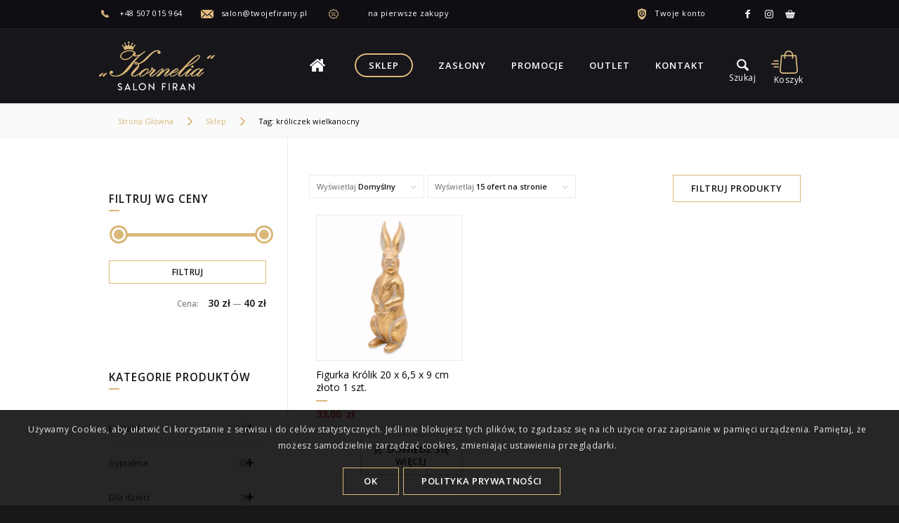

--- FILE ---
content_type: text/html; charset=UTF-8
request_url: https://twojefirany.pl/tag-produktu/kroliczek-wielkanocny/
body_size: 28186
content:
<!DOCTYPE html><html lang="pl-PL" class="html_stretched responsive av-preloader-disabled  html_header_top html_logo_left html_main_nav_header html_menu_right html_custom html_header_sticky html_header_shrinking html_header_topbar_active html_mobile_menu_tablet html_header_searchicon html_content_align_center html_header_unstick_top_disabled html_header_stretch_disabled html_minimal_header html_minimal_header_shadow html_av-submenu-hidden html_av-submenu-display-click html_av-overlay-side html_av-overlay-side-classic html_350 html_av-submenu-noclone html_entry_id_8529 html_cart_at_menu av-cookies-consent-show-message-bar av-cookies-cookie-consent-enabled av-cookies-can-opt-out av-cookies-user-silent-accept avia-cookie-check-browser-settings av-no-preview av-default-lightbox html_text_menu_active av-mobile-menu-switch-default"><head><meta charset="UTF-8" /><meta name="viewport" content="width=device-width, initial-scale=1"><meta name='robots' content='index, follow, max-image-preview:large, max-snippet:-1, max-video-preview:-1' /> <script type='text/javascript'>function avia_cookie_check_sessionStorage()
				{
					//	FF throws error when all cookies blocked !!
					var sessionBlocked = false;
					try
					{
						var test = sessionStorage.getItem( 'aviaCookieRefused' ) != null;
					}
					catch(e)
					{
						sessionBlocked = true;
					}

					var aviaCookieRefused = ! sessionBlocked ? sessionStorage.getItem( 'aviaCookieRefused' ) : null;

					var html = document.getElementsByTagName('html')[0];

					/**
					 * Set a class to avoid calls to sessionStorage
					 */
					if( sessionBlocked || aviaCookieRefused )
					{
						if( html.className.indexOf('av-cookies-session-refused') < 0 )
						{
							html.className += ' av-cookies-session-refused';
						}
					}

					if( sessionBlocked || aviaCookieRefused || document.cookie.match(/aviaCookieConsent/) )
					{
						if( html.className.indexOf('av-cookies-user-silent-accept') >= 0 )
						{
							 html.className = html.className.replace(/\bav-cookies-user-silent-accept\b/g, '');
						}
					}
				}

				avia_cookie_check_sessionStorage();</script> <title>króliczek wielkanocny : TwojeFirany</title><link rel="canonical" href="https://twojefirany.pl/tag-produktu/kroliczek-wielkanocny/" /><meta property="og:locale" content="pl_PL" /><meta property="og:type" content="article" /><meta property="og:title" content="króliczek wielkanocny : TwojeFirany" /><meta property="og:url" content="http://twojefirany.pl/tag-produktu/kroliczek-wielkanocny/" /><meta property="og:site_name" content="TwojeFirany" /><meta name="twitter:card" content="summary_large_image" /> <script type="application/ld+json" class="yoast-schema-graph">{"@context":"https://schema.org","@graph":[{"@type":"CollectionPage","@id":"http://twojefirany.pl/tag-produktu/kroliczek-wielkanocny/","url":"http://twojefirany.pl/tag-produktu/kroliczek-wielkanocny/","name":"króliczek wielkanocny : TwojeFirany","isPartOf":{"@id":"https://twojefirany.pl/#website"},"primaryImageOfPage":{"@id":"http://twojefirany.pl/tag-produktu/kroliczek-wielkanocny/#primaryimage"},"image":{"@id":"http://twojefirany.pl/tag-produktu/kroliczek-wielkanocny/#primaryimage"},"thumbnailUrl":"https://twojefirany.pl/wp-content/uploads/2021/03/3c004cf117e1a0f28099ba0ebd4df9a5-middle.jpg","breadcrumb":{"@id":"http://twojefirany.pl/tag-produktu/kroliczek-wielkanocny/#breadcrumb"},"inLanguage":"pl-PL"},{"@type":"ImageObject","inLanguage":"pl-PL","@id":"http://twojefirany.pl/tag-produktu/kroliczek-wielkanocny/#primaryimage","url":"https://twojefirany.pl/wp-content/uploads/2021/03/3c004cf117e1a0f28099ba0ebd4df9a5-middle.jpg","contentUrl":"https://twojefirany.pl/wp-content/uploads/2021/03/3c004cf117e1a0f28099ba0ebd4df9a5-middle.jpg","width":600,"height":600},{"@type":"BreadcrumbList","@id":"http://twojefirany.pl/tag-produktu/kroliczek-wielkanocny/#breadcrumb","itemListElement":[{"@type":"ListItem","position":1,"name":"Strona główna","item":"https://twojefirany.pl/"},{"@type":"ListItem","position":2,"name":"króliczek wielkanocny"}]},{"@type":"WebSite","@id":"https://twojefirany.pl/#website","url":"https://twojefirany.pl/","name":"TwojeFirany","description":"","potentialAction":[{"@type":"SearchAction","target":{"@type":"EntryPoint","urlTemplate":"https://twojefirany.pl/?s={search_term_string}"},"query-input":{"@type":"PropertyValueSpecification","valueRequired":true,"valueName":"search_term_string"}}],"inLanguage":"pl-PL"}]}</script> <link rel="alternate" type="application/rss+xml" title="TwojeFirany &raquo; Kanał z wpisami" href="https://twojefirany.pl/feed/" /><link rel="alternate" type="application/rss+xml" title="TwojeFirany &raquo; Kanał z komentarzami" href="https://twojefirany.pl/comments/feed/" /><link rel="alternate" type="application/rss+xml" title="Kanał TwojeFirany &raquo; króliczek wielkanocny Znacznik" href="https://twojefirany.pl/tag-produktu/kroliczek-wielkanocny/feed/" /><style id='wp-img-auto-sizes-contain-inline-css' type='text/css'>img:is([sizes=auto i],[sizes^="auto," i]){contain-intrinsic-size:3000px 1500px}
/*# sourceURL=wp-img-auto-sizes-contain-inline-css */</style><link data-optimized="1" rel='stylesheet' id='wp-components-css' href='https://twojefirany.pl/wp-content/litespeed/css/9e5ee5a280641b98d06048fc60130b4b.css?ver=ac9db' type='text/css' media='all' /><link data-optimized="1" rel='stylesheet' id='woocommerce-enadawca-blocks-integration-frontend-css' href='https://twojefirany.pl/wp-content/litespeed/css/7566dfa27db2e87e88e9bcfbf56a6764.css?ver=5afa0' type='text/css' media='all' /><link data-optimized="1" rel='stylesheet' id='woocommerce-enadawca-blocks-integration-editor-css' href='https://twojefirany.pl/wp-content/litespeed/css/b5412f6a55f369ebf2ea98523f3f3ecd.css?ver=c132a' type='text/css' media='all' /><link data-optimized="1" rel='stylesheet' id='woocommerce-paczkomaty-inpost-blocks-integration-frontend-css' href='https://twojefirany.pl/wp-content/litespeed/css/8ca3da11757123195cb4057825470d77.css?ver=73c55' type='text/css' media='all' /><link data-optimized="1" rel='stylesheet' id='woocommerce-paczkomaty-inpost-blocks-integration-editor-css' href='https://twojefirany.pl/wp-content/litespeed/css/777d356dc677139eee0f51885ece58a0.css?ver=de275' type='text/css' media='all' /><link data-optimized="1" rel='stylesheet' id='wp-block-library-css' href='https://twojefirany.pl/wp-content/litespeed/css/d491b0c664d3703bd9a54afbfd552c69.css?ver=0bb9e' type='text/css' media='all' /><link data-optimized="1" rel='stylesheet' id='wc-blocks-style-css' href='https://twojefirany.pl/wp-content/litespeed/css/cfb2d2f83811b30727f23c8250e4d969.css?ver=5335a' type='text/css' media='all' /><style id='global-styles-inline-css' type='text/css'>:root{--wp--preset--aspect-ratio--square: 1;--wp--preset--aspect-ratio--4-3: 4/3;--wp--preset--aspect-ratio--3-4: 3/4;--wp--preset--aspect-ratio--3-2: 3/2;--wp--preset--aspect-ratio--2-3: 2/3;--wp--preset--aspect-ratio--16-9: 16/9;--wp--preset--aspect-ratio--9-16: 9/16;--wp--preset--color--black: #000000;--wp--preset--color--cyan-bluish-gray: #abb8c3;--wp--preset--color--white: #ffffff;--wp--preset--color--pale-pink: #f78da7;--wp--preset--color--vivid-red: #cf2e2e;--wp--preset--color--luminous-vivid-orange: #ff6900;--wp--preset--color--luminous-vivid-amber: #fcb900;--wp--preset--color--light-green-cyan: #7bdcb5;--wp--preset--color--vivid-green-cyan: #00d084;--wp--preset--color--pale-cyan-blue: #8ed1fc;--wp--preset--color--vivid-cyan-blue: #0693e3;--wp--preset--color--vivid-purple: #9b51e0;--wp--preset--color--metallic-red: #b02b2c;--wp--preset--color--maximum-yellow-red: #edae44;--wp--preset--color--yellow-sun: #eeee22;--wp--preset--color--palm-leaf: #83a846;--wp--preset--color--aero: #7bb0e7;--wp--preset--color--old-lavender: #745f7e;--wp--preset--color--steel-teal: #5f8789;--wp--preset--color--raspberry-pink: #d65799;--wp--preset--color--medium-turquoise: #4ecac2;--wp--preset--gradient--vivid-cyan-blue-to-vivid-purple: linear-gradient(135deg,rgb(6,147,227) 0%,rgb(155,81,224) 100%);--wp--preset--gradient--light-green-cyan-to-vivid-green-cyan: linear-gradient(135deg,rgb(122,220,180) 0%,rgb(0,208,130) 100%);--wp--preset--gradient--luminous-vivid-amber-to-luminous-vivid-orange: linear-gradient(135deg,rgb(252,185,0) 0%,rgb(255,105,0) 100%);--wp--preset--gradient--luminous-vivid-orange-to-vivid-red: linear-gradient(135deg,rgb(255,105,0) 0%,rgb(207,46,46) 100%);--wp--preset--gradient--very-light-gray-to-cyan-bluish-gray: linear-gradient(135deg,rgb(238,238,238) 0%,rgb(169,184,195) 100%);--wp--preset--gradient--cool-to-warm-spectrum: linear-gradient(135deg,rgb(74,234,220) 0%,rgb(151,120,209) 20%,rgb(207,42,186) 40%,rgb(238,44,130) 60%,rgb(251,105,98) 80%,rgb(254,248,76) 100%);--wp--preset--gradient--blush-light-purple: linear-gradient(135deg,rgb(255,206,236) 0%,rgb(152,150,240) 100%);--wp--preset--gradient--blush-bordeaux: linear-gradient(135deg,rgb(254,205,165) 0%,rgb(254,45,45) 50%,rgb(107,0,62) 100%);--wp--preset--gradient--luminous-dusk: linear-gradient(135deg,rgb(255,203,112) 0%,rgb(199,81,192) 50%,rgb(65,88,208) 100%);--wp--preset--gradient--pale-ocean: linear-gradient(135deg,rgb(255,245,203) 0%,rgb(182,227,212) 50%,rgb(51,167,181) 100%);--wp--preset--gradient--electric-grass: linear-gradient(135deg,rgb(202,248,128) 0%,rgb(113,206,126) 100%);--wp--preset--gradient--midnight: linear-gradient(135deg,rgb(2,3,129) 0%,rgb(40,116,252) 100%);--wp--preset--font-size--small: 1rem;--wp--preset--font-size--medium: 1.125rem;--wp--preset--font-size--large: 1.75rem;--wp--preset--font-size--x-large: clamp(1.75rem, 3vw, 2.25rem);--wp--preset--spacing--20: 0.44rem;--wp--preset--spacing--30: 0.67rem;--wp--preset--spacing--40: 1rem;--wp--preset--spacing--50: 1.5rem;--wp--preset--spacing--60: 2.25rem;--wp--preset--spacing--70: 3.38rem;--wp--preset--spacing--80: 5.06rem;--wp--preset--shadow--natural: 6px 6px 9px rgba(0, 0, 0, 0.2);--wp--preset--shadow--deep: 12px 12px 50px rgba(0, 0, 0, 0.4);--wp--preset--shadow--sharp: 6px 6px 0px rgba(0, 0, 0, 0.2);--wp--preset--shadow--outlined: 6px 6px 0px -3px rgb(255, 255, 255), 6px 6px rgb(0, 0, 0);--wp--preset--shadow--crisp: 6px 6px 0px rgb(0, 0, 0);}:root { --wp--style--global--content-size: 800px;--wp--style--global--wide-size: 1130px; }:where(body) { margin: 0; }.wp-site-blocks > .alignleft { float: left; margin-right: 2em; }.wp-site-blocks > .alignright { float: right; margin-left: 2em; }.wp-site-blocks > .aligncenter { justify-content: center; margin-left: auto; margin-right: auto; }:where(.is-layout-flex){gap: 0.5em;}:where(.is-layout-grid){gap: 0.5em;}.is-layout-flow > .alignleft{float: left;margin-inline-start: 0;margin-inline-end: 2em;}.is-layout-flow > .alignright{float: right;margin-inline-start: 2em;margin-inline-end: 0;}.is-layout-flow > .aligncenter{margin-left: auto !important;margin-right: auto !important;}.is-layout-constrained > .alignleft{float: left;margin-inline-start: 0;margin-inline-end: 2em;}.is-layout-constrained > .alignright{float: right;margin-inline-start: 2em;margin-inline-end: 0;}.is-layout-constrained > .aligncenter{margin-left: auto !important;margin-right: auto !important;}.is-layout-constrained > :where(:not(.alignleft):not(.alignright):not(.alignfull)){max-width: var(--wp--style--global--content-size);margin-left: auto !important;margin-right: auto !important;}.is-layout-constrained > .alignwide{max-width: var(--wp--style--global--wide-size);}body .is-layout-flex{display: flex;}.is-layout-flex{flex-wrap: wrap;align-items: center;}.is-layout-flex > :is(*, div){margin: 0;}body .is-layout-grid{display: grid;}.is-layout-grid > :is(*, div){margin: 0;}body{padding-top: 0px;padding-right: 0px;padding-bottom: 0px;padding-left: 0px;}a:where(:not(.wp-element-button)){text-decoration: underline;}:root :where(.wp-element-button, .wp-block-button__link){background-color: #32373c;border-width: 0;color: #fff;font-family: inherit;font-size: inherit;font-style: inherit;font-weight: inherit;letter-spacing: inherit;line-height: inherit;padding-top: calc(0.667em + 2px);padding-right: calc(1.333em + 2px);padding-bottom: calc(0.667em + 2px);padding-left: calc(1.333em + 2px);text-decoration: none;text-transform: inherit;}.has-black-color{color: var(--wp--preset--color--black) !important;}.has-cyan-bluish-gray-color{color: var(--wp--preset--color--cyan-bluish-gray) !important;}.has-white-color{color: var(--wp--preset--color--white) !important;}.has-pale-pink-color{color: var(--wp--preset--color--pale-pink) !important;}.has-vivid-red-color{color: var(--wp--preset--color--vivid-red) !important;}.has-luminous-vivid-orange-color{color: var(--wp--preset--color--luminous-vivid-orange) !important;}.has-luminous-vivid-amber-color{color: var(--wp--preset--color--luminous-vivid-amber) !important;}.has-light-green-cyan-color{color: var(--wp--preset--color--light-green-cyan) !important;}.has-vivid-green-cyan-color{color: var(--wp--preset--color--vivid-green-cyan) !important;}.has-pale-cyan-blue-color{color: var(--wp--preset--color--pale-cyan-blue) !important;}.has-vivid-cyan-blue-color{color: var(--wp--preset--color--vivid-cyan-blue) !important;}.has-vivid-purple-color{color: var(--wp--preset--color--vivid-purple) !important;}.has-metallic-red-color{color: var(--wp--preset--color--metallic-red) !important;}.has-maximum-yellow-red-color{color: var(--wp--preset--color--maximum-yellow-red) !important;}.has-yellow-sun-color{color: var(--wp--preset--color--yellow-sun) !important;}.has-palm-leaf-color{color: var(--wp--preset--color--palm-leaf) !important;}.has-aero-color{color: var(--wp--preset--color--aero) !important;}.has-old-lavender-color{color: var(--wp--preset--color--old-lavender) !important;}.has-steel-teal-color{color: var(--wp--preset--color--steel-teal) !important;}.has-raspberry-pink-color{color: var(--wp--preset--color--raspberry-pink) !important;}.has-medium-turquoise-color{color: var(--wp--preset--color--medium-turquoise) !important;}.has-black-background-color{background-color: var(--wp--preset--color--black) !important;}.has-cyan-bluish-gray-background-color{background-color: var(--wp--preset--color--cyan-bluish-gray) !important;}.has-white-background-color{background-color: var(--wp--preset--color--white) !important;}.has-pale-pink-background-color{background-color: var(--wp--preset--color--pale-pink) !important;}.has-vivid-red-background-color{background-color: var(--wp--preset--color--vivid-red) !important;}.has-luminous-vivid-orange-background-color{background-color: var(--wp--preset--color--luminous-vivid-orange) !important;}.has-luminous-vivid-amber-background-color{background-color: var(--wp--preset--color--luminous-vivid-amber) !important;}.has-light-green-cyan-background-color{background-color: var(--wp--preset--color--light-green-cyan) !important;}.has-vivid-green-cyan-background-color{background-color: var(--wp--preset--color--vivid-green-cyan) !important;}.has-pale-cyan-blue-background-color{background-color: var(--wp--preset--color--pale-cyan-blue) !important;}.has-vivid-cyan-blue-background-color{background-color: var(--wp--preset--color--vivid-cyan-blue) !important;}.has-vivid-purple-background-color{background-color: var(--wp--preset--color--vivid-purple) !important;}.has-metallic-red-background-color{background-color: var(--wp--preset--color--metallic-red) !important;}.has-maximum-yellow-red-background-color{background-color: var(--wp--preset--color--maximum-yellow-red) !important;}.has-yellow-sun-background-color{background-color: var(--wp--preset--color--yellow-sun) !important;}.has-palm-leaf-background-color{background-color: var(--wp--preset--color--palm-leaf) !important;}.has-aero-background-color{background-color: var(--wp--preset--color--aero) !important;}.has-old-lavender-background-color{background-color: var(--wp--preset--color--old-lavender) !important;}.has-steel-teal-background-color{background-color: var(--wp--preset--color--steel-teal) !important;}.has-raspberry-pink-background-color{background-color: var(--wp--preset--color--raspberry-pink) !important;}.has-medium-turquoise-background-color{background-color: var(--wp--preset--color--medium-turquoise) !important;}.has-black-border-color{border-color: var(--wp--preset--color--black) !important;}.has-cyan-bluish-gray-border-color{border-color: var(--wp--preset--color--cyan-bluish-gray) !important;}.has-white-border-color{border-color: var(--wp--preset--color--white) !important;}.has-pale-pink-border-color{border-color: var(--wp--preset--color--pale-pink) !important;}.has-vivid-red-border-color{border-color: var(--wp--preset--color--vivid-red) !important;}.has-luminous-vivid-orange-border-color{border-color: var(--wp--preset--color--luminous-vivid-orange) !important;}.has-luminous-vivid-amber-border-color{border-color: var(--wp--preset--color--luminous-vivid-amber) !important;}.has-light-green-cyan-border-color{border-color: var(--wp--preset--color--light-green-cyan) !important;}.has-vivid-green-cyan-border-color{border-color: var(--wp--preset--color--vivid-green-cyan) !important;}.has-pale-cyan-blue-border-color{border-color: var(--wp--preset--color--pale-cyan-blue) !important;}.has-vivid-cyan-blue-border-color{border-color: var(--wp--preset--color--vivid-cyan-blue) !important;}.has-vivid-purple-border-color{border-color: var(--wp--preset--color--vivid-purple) !important;}.has-metallic-red-border-color{border-color: var(--wp--preset--color--metallic-red) !important;}.has-maximum-yellow-red-border-color{border-color: var(--wp--preset--color--maximum-yellow-red) !important;}.has-yellow-sun-border-color{border-color: var(--wp--preset--color--yellow-sun) !important;}.has-palm-leaf-border-color{border-color: var(--wp--preset--color--palm-leaf) !important;}.has-aero-border-color{border-color: var(--wp--preset--color--aero) !important;}.has-old-lavender-border-color{border-color: var(--wp--preset--color--old-lavender) !important;}.has-steel-teal-border-color{border-color: var(--wp--preset--color--steel-teal) !important;}.has-raspberry-pink-border-color{border-color: var(--wp--preset--color--raspberry-pink) !important;}.has-medium-turquoise-border-color{border-color: var(--wp--preset--color--medium-turquoise) !important;}.has-vivid-cyan-blue-to-vivid-purple-gradient-background{background: var(--wp--preset--gradient--vivid-cyan-blue-to-vivid-purple) !important;}.has-light-green-cyan-to-vivid-green-cyan-gradient-background{background: var(--wp--preset--gradient--light-green-cyan-to-vivid-green-cyan) !important;}.has-luminous-vivid-amber-to-luminous-vivid-orange-gradient-background{background: var(--wp--preset--gradient--luminous-vivid-amber-to-luminous-vivid-orange) !important;}.has-luminous-vivid-orange-to-vivid-red-gradient-background{background: var(--wp--preset--gradient--luminous-vivid-orange-to-vivid-red) !important;}.has-very-light-gray-to-cyan-bluish-gray-gradient-background{background: var(--wp--preset--gradient--very-light-gray-to-cyan-bluish-gray) !important;}.has-cool-to-warm-spectrum-gradient-background{background: var(--wp--preset--gradient--cool-to-warm-spectrum) !important;}.has-blush-light-purple-gradient-background{background: var(--wp--preset--gradient--blush-light-purple) !important;}.has-blush-bordeaux-gradient-background{background: var(--wp--preset--gradient--blush-bordeaux) !important;}.has-luminous-dusk-gradient-background{background: var(--wp--preset--gradient--luminous-dusk) !important;}.has-pale-ocean-gradient-background{background: var(--wp--preset--gradient--pale-ocean) !important;}.has-electric-grass-gradient-background{background: var(--wp--preset--gradient--electric-grass) !important;}.has-midnight-gradient-background{background: var(--wp--preset--gradient--midnight) !important;}.has-small-font-size{font-size: var(--wp--preset--font-size--small) !important;}.has-medium-font-size{font-size: var(--wp--preset--font-size--medium) !important;}.has-large-font-size{font-size: var(--wp--preset--font-size--large) !important;}.has-x-large-font-size{font-size: var(--wp--preset--font-size--x-large) !important;}
/*# sourceURL=global-styles-inline-css */</style><link data-optimized="1" rel='stylesheet' id='geeshop-css-css' href='https://twojefirany.pl/wp-content/litespeed/css/4bdec34a7b79e3a6d271bec0d4476694.css?ver=07091' type='text/css' media='all' /><link data-optimized="1" rel='stylesheet' id='checkout_fileds-css' href='https://twojefirany.pl/wp-content/litespeed/css/dee9f796d0b25f27a8e271e4d5190ec9.css?ver=c2819' type='text/css' media='all' /><style id='woocommerce-inline-inline-css' type='text/css'>.woocommerce form .form-row .required { visibility: visible; }
/*# sourceURL=woocommerce-inline-inline-css */</style><link data-optimized="1" rel='stylesheet' id='wpb_wmca_accordion_style-css' href='https://twojefirany.pl/wp-content/litespeed/css/32f176b1d3ff82f367fdd39670ed7893.css?ver=61105' type='text/css' media='all' /><link data-optimized="1" rel='stylesheet' id='avia-merged-styles-css' href='https://twojefirany.pl/wp-content/litespeed/css/846c9faeb8bb58e42b827d9d310992b9.css?ver=992b9' type='text/css' media='all' /><link data-optimized="1" rel='stylesheet' id='mobileFooterStyles-css' href='https://twojefirany.pl/wp-content/litespeed/css/d3442136177cb8eef9c76e6551f0845b.css?ver=c61f0' type='text/css' media='all' /><link data-optimized="1" rel='stylesheet' id='mobileFilterStyles-css' href='https://twojefirany.pl/wp-content/litespeed/css/90220050e8dc586a84c77afa9342173c.css?ver=ce109' type='text/css' media='all' /><link data-optimized="1" rel='stylesheet' id='parent-style-css' href='https://twojefirany.pl/wp-content/litespeed/css/5db9b2da49cd53b74cf6f582c2ecc439.css?ver=82935' type='text/css' media='all' /> <script type="text/javascript" src="https://twojefirany.pl/wp-includes/js/jquery/jquery.min.js?ver=3.7.1" id="jquery-core-js"></script> <script data-optimized="1" type="text/javascript" src="https://twojefirany.pl/wp-content/litespeed/js/84ae62dda37e4891dd946850e983cf0c.js?ver=74679" id="wc-js-cookie-js" defer="defer" data-wp-strategy="defer"></script> <script type="text/javascript" id="wc-cart-fragments-js-extra">/*  */
var wc_cart_fragments_params = {"ajax_url":"/wp-admin/admin-ajax.php","wc_ajax_url":"/?wc-ajax=%%endpoint%%","cart_hash_key":"wc_cart_hash_fe36726871eaf7aa1df3490c46b41847","fragment_name":"wc_fragments_fe36726871eaf7aa1df3490c46b41847","request_timeout":"5000"};
//# sourceURL=wc-cart-fragments-js-extra
/*  */</script> <script data-optimized="1" type="text/javascript" src="https://twojefirany.pl/wp-content/litespeed/js/a5fe1478464fc9f3ce03fa95a1f6af90.js?ver=01376" id="wc-cart-fragments-js" defer="defer" data-wp-strategy="defer"></script> <script data-optimized="1" type="text/javascript" src="https://twojefirany.pl/wp-content/litespeed/js/78f1afbed15243106dcfbd90bcb67fb8.js?ver=30f7d" id="wc-jquery-blockui-js" defer="defer" data-wp-strategy="defer"></script> <script type="text/javascript" id="wc-add-to-cart-js-extra">/*  */
var wc_add_to_cart_params = {"ajax_url":"/wp-admin/admin-ajax.php","wc_ajax_url":"/?wc-ajax=%%endpoint%%","i18n_view_cart":"Zobacz koszyk","cart_url":"https://twojefirany.pl/koszyk/","is_cart":"","cart_redirect_after_add":"no"};
//# sourceURL=wc-add-to-cart-js-extra
/*  */</script> <script data-optimized="1" type="text/javascript" src="https://twojefirany.pl/wp-content/litespeed/js/9868198d8419fae761a15067bcaa556a.js?ver=16e63" id="wc-add-to-cart-js" defer="defer" data-wp-strategy="defer"></script> <script type="text/javascript" id="woocommerce-js-extra">/*  */
var woocommerce_params = {"ajax_url":"/wp-admin/admin-ajax.php","wc_ajax_url":"/?wc-ajax=%%endpoint%%","i18n_password_show":"Poka\u017c has\u0142o","i18n_password_hide":"Ukryj has\u0142o"};
//# sourceURL=woocommerce-js-extra
/*  */</script> <script data-optimized="1" type="text/javascript" src="https://twojefirany.pl/wp-content/litespeed/js/62cbed165c958c93a596d8ce56c2be46.js?ver=5d75d" id="woocommerce-js" defer="defer" data-wp-strategy="defer"></script> <script data-optimized="1" type="text/javascript" src="https://twojefirany.pl/wp-content/litespeed/js/28ab37b579f92bde1209e8e35fffbf52.js?ver=fbf52" id="avia-head-scripts-js"></script> <link rel="https://api.w.org/" href="https://twojefirany.pl/wp-json/" /><link rel="alternate" title="JSON" type="application/json" href="https://twojefirany.pl/wp-json/wp/v2/product_tag/934" /><link rel="EditURI" type="application/rsd+xml" title="RSD" href="https://twojefirany.pl/xmlrpc.php?rsd" /><meta name="generator" content="WordPress 6.9" /><meta name="generator" content="WooCommerce 10.4.3" /> <script>window.onload = function() {
                var elements = document.getElementsByClassName("mobileHide");
    
                for(let i = 0; i < elements.length ; i++) {
                    const arrow = document.createElement("i");
                    arrow.setAttribute("class", "icon-arrow"); 
                    let header = elements[i].getElementsByTagName("h3")[0];
                    header.appendChild(arrow);
                    header.setAttribute("onclick", "hide(this)"); 
                }
            }

            function hide(e) {
                const parent = e.parentNode;
                let isHide = parent.classList.contains("mobileHide");
                const icon = parent.getElementsByClassName("icon-arrow")[0];

                if(isHide) {
                    parent.classList.remove("mobileHide");
                    parent.classList.add("mobileHide--animaction");
                    icon.classList.add("fa-caret-down--up");
                } else {
                    parent.classList.add("mobileHide");
                    parent.classList.remove("mobileHide--animaction");
                    icon.classList.remove("fa-caret-down--up");
                }
            }</script> <link rel="icon" href="https://twojefirany.pl/wp-content/uploads/2020/05/favicon.jpg" type="image/x-icon">
<!--[if lt IE 9]><script src="https://twojefirany.pl/wp-content/themes/firany/js/html5shiv.js"></script><![endif]--><link rel="profile" href="https://gmpg.org/xfn/11" /><link rel="alternate" type="application/rss+xml" title="TwojeFirany RSS2 Feed" href="https://twojefirany.pl/feed/" /><link rel="pingback" href="https://twojefirany.pl/xmlrpc.php" /><style type='text/css' media='screen'>#top #header_main > .container, #top #header_main > .container .main_menu  .av-main-nav > li > a, #top #header_main #menu-item-shop .cart_dropdown_link{ height:106px; line-height: 106px; }
 .html_top_nav_header .av-logo-container{ height:106px;  }
 .html_header_top.html_header_sticky #top #wrap_all #main{ padding-top:136px; }</style><noscript><style>.woocommerce-product-gallery{ opacity: 1 !important; }</style></noscript>
 <script type="text/javascript">'use strict';var avia_is_mobile=!1;if(/Android|webOS|iPhone|iPad|iPod|BlackBerry|IEMobile|Opera Mini/i.test(navigator.userAgent)&&'ontouchstart' in document.documentElement){avia_is_mobile=!0;document.documentElement.className+=' avia_mobile '}
else{document.documentElement.className+=' avia_desktop '};document.documentElement.className+=' js_active ';(function(){var e=['-webkit-','-moz-','-ms-',''],n='',o=!1,a=!1;for(var t in e){if(e[t]+'transform' in document.documentElement.style){o=!0;n=e[t]+'transform'};if(e[t]+'perspective' in document.documentElement.style){a=!0}};if(o){document.documentElement.className+=' avia_transform '};if(a){document.documentElement.className+=' avia_transform3d '};if(typeof document.getElementsByClassName=='function'&&typeof document.documentElement.getBoundingClientRect=='function'&&avia_is_mobile==!1){if(n&&window.innerHeight>0){setTimeout(function(){var e=0,o={},a=0,t=document.getElementsByClassName('av-parallax'),i=window.pageYOffset||document.documentElement.scrollTop;for(e=0;e<t.length;e++){t[e].style.top='0px';o=t[e].getBoundingClientRect();a=Math.ceil((window.innerHeight+i-o.top)*0.3);t[e].style[n]='translate(0px, '+a+'px)';t[e].style.top='auto';t[e].className+=' enabled-parallax '}},50)}}})();</script><style type="text/css">@font-face {font-family: 'entypo-fontello-enfold'; font-weight: normal; font-style: normal; font-display: swap;
		src: url('https://twojefirany.pl/wp-content/themes/firany/config-templatebuilder/avia-template-builder/assets/fonts/entypo-fontello-enfold/entypo-fontello-enfold.woff2') format('woff2'),
		url('https://twojefirany.pl/wp-content/themes/firany/config-templatebuilder/avia-template-builder/assets/fonts/entypo-fontello-enfold/entypo-fontello-enfold.woff') format('woff'),
		url('https://twojefirany.pl/wp-content/themes/firany/config-templatebuilder/avia-template-builder/assets/fonts/entypo-fontello-enfold/entypo-fontello-enfold.ttf') format('truetype'),
		url('https://twojefirany.pl/wp-content/themes/firany/config-templatebuilder/avia-template-builder/assets/fonts/entypo-fontello-enfold/entypo-fontello-enfold.svg#entypo-fontello-enfold') format('svg'),
		url('https://twojefirany.pl/wp-content/themes/firany/config-templatebuilder/avia-template-builder/assets/fonts/entypo-fontello-enfold/entypo-fontello-enfold.eot'),
		url('https://twojefirany.pl/wp-content/themes/firany/config-templatebuilder/avia-template-builder/assets/fonts/entypo-fontello-enfold/entypo-fontello-enfold.eot?#iefix') format('embedded-opentype');
		}

		#top .avia-font-entypo-fontello-enfold, body .avia-font-entypo-fontello-enfold, html body [data-av_iconfont='entypo-fontello-enfold']:before{ font-family: 'entypo-fontello-enfold'; }
		
		@font-face {font-family: 'entypo-fontello'; font-weight: normal; font-style: normal; font-display: swap;
		src: url('https://twojefirany.pl/wp-content/themes/firany/config-templatebuilder/avia-template-builder/assets/fonts/entypo-fontello/entypo-fontello.woff2') format('woff2'),
		url('https://twojefirany.pl/wp-content/themes/firany/config-templatebuilder/avia-template-builder/assets/fonts/entypo-fontello/entypo-fontello.woff') format('woff'),
		url('https://twojefirany.pl/wp-content/themes/firany/config-templatebuilder/avia-template-builder/assets/fonts/entypo-fontello/entypo-fontello.ttf') format('truetype'),
		url('https://twojefirany.pl/wp-content/themes/firany/config-templatebuilder/avia-template-builder/assets/fonts/entypo-fontello/entypo-fontello.svg#entypo-fontello') format('svg'),
		url('https://twojefirany.pl/wp-content/themes/firany/config-templatebuilder/avia-template-builder/assets/fonts/entypo-fontello/entypo-fontello.eot'),
		url('https://twojefirany.pl/wp-content/themes/firany/config-templatebuilder/avia-template-builder/assets/fonts/entypo-fontello/entypo-fontello.eot?#iefix') format('embedded-opentype');
		}

		#top .avia-font-entypo-fontello, body .avia-font-entypo-fontello, html body [data-av_iconfont='entypo-fontello']:before{ font-family: 'entypo-fontello'; }</style>
 <script>(function(w,d,s,l,i){w[l]=w[l]||[];w[l].push({'gtm.start':
new Date().getTime(),event:'gtm.js'});var f=d.getElementsByTagName(s)[0],
j=d.createElement(s),dl=l!='dataLayer'?'&l='+l:'';j.async=true;j.src=
'https://www.googletagmanager.com/gtm.js?id='+i+dl;f.parentNode.insertBefore(j,f);
})(window,document,'script','dataLayer','GTM-5V74DQW');</script> <link data-optimized="1" rel='stylesheet' id='select2-css' href='https://twojefirany.pl/wp-content/litespeed/css/900085569852e38e9f8127837ad02f7f.css?ver=d34b5' type='text/css' media='all' /></head><body id="top" class="archive tax-product_tag term-kroliczek-wielkanocny term-934 wp-theme-firany wp-child-theme-firany-child stretched rtl_columns av-curtain-numeric open_sans  theme-firany woocommerce woocommerce-page woocommerce-no-js figurka-krolik-20-x-65-x-9-cm-zloto avia-responsive-images-support avia-woocommerce-30 av-recaptcha-enabled av-google-badge-hide" itemscope="itemscope" itemtype="https://schema.org/WebPage" ><noscript><iframe src="https://www.googletagmanager.com/ns.html?id=GTM-5V74DQW"
height="0" width="0" style="display:none;visibility:hidden"></iframe></noscript><div id='wrap_all'><header id='header' class='all_colors header_color dark_bg_color  av_header_top av_logo_left av_main_nav_header av_menu_right av_custom av_header_sticky av_header_shrinking av_header_stretch_disabled av_mobile_menu_tablet av_header_searchicon av_header_unstick_top_disabled av_minimal_header av_minimal_header_shadow av_bottom_nav_disabled  av_header_border_disabled' aria-label="Nagłówek" data-av_shrink_factor='40' role="banner" itemscope="itemscope" itemtype="https://schema.org/WPHeader" ><div id='header_meta' class='container_wrap container_wrap_meta  av_icon_active_right av_extra_header_active av_secondary_right av_entry_id_8529'><div class='container'><ul class='noLightbox social_bookmarks icon_count_3'><li class='social_bookmarks_facebook av-social-link-facebook social_icon_1 avia_social_iconfont'><a  target="_blank" aria-label="Link to Facebook" href='https://www.facebook.com/salonfirankornelia' data-av_icon='' data-av_iconfont='entypo-fontello' title="Link to Facebook" desc="Link to Facebook" title='Link to Facebook'><span class='avia_hidden_link_text'>Link to Facebook</span></a></li><li class='social_bookmarks_instagram av-social-link-instagram social_icon_2 avia_social_iconfont'><a  target="_blank" aria-label="Link to Instagram" href='https://www.instagram.com/twojefiranypl/' data-av_icon='' data-av_iconfont='entypo-fontello' title="Link to Instagram" desc="Link to Instagram" title='Link to Instagram'><span class='avia_hidden_link_text'>Link to Instagram</span></a></li><li class='social_bookmarks_allegro av-social-link-allegro social_icon_3 avia_social_iconfont'><a  target="_blank" aria-label="Link to Allegro" href='https://allegro.pl/uzytkownik/salonKornelia33' data-av_icon='' data-av_iconfont='entypo-fontello' title="Link to Allegro" desc="Link to Allegro" title='Link to Allegro'><span class='avia_hidden_link_text'>Link to Allegro</span></a></li></ul><nav class='sub_menu'  role="navigation" itemscope="itemscope" itemtype="https://schema.org/SiteNavigationElement" ><ul role="menu" class="menu" id="avia2-menu"><li role="menuitem" id="menu-item-16" class="phone left menu-item menu-item-type-custom menu-item-object-custom menu-item-16"><a href="tel:+48-507-015-964">+48 507 015 964</a></li><li role="menuitem" id="menu-item-17" class="e-mail left menu-item menu-item-type-custom menu-item-object-custom menu-item-17"><a href="/cdn-cgi/l/email-protection#d4a7b5b8bbba94a0a3bbbeb1b2bda6b5baadfaa4b8"><span class="__cf_email__" data-cfemail="9deefcf1f2f3dde9eaf2f7f8fbf4effcf3e4b3edf1">[email&#160;protected]</span></a></li><li role="menuitem" id="menu-item-7078" class="rabat left menu-item menu-item-type-custom menu-item-object-custom menu-item-has-children menu-item-7078"><a href="#"><b>-10%</b> na pierwsze zakupy</a><ul class="sub-menu"><li role="menuitem" id="menu-item-7079" class="menu-item menu-item-type-custom menu-item-object-custom menu-item-7079"><a href="#">kod rabatowy:  <b>#start</b></a></li></ul></li><li role="menuitem" id="menu-item-25" class="account menu-item menu-item-type-post_type menu-item-object-page menu-item-has-children menu-item-25"><a href="https://twojefirany.pl/moje-konto/">Twoje konto</a><ul class="sub-menu"><li role="menuitem" id="menu-item-6797" class="xoo-el-login-tgr btn menu-item menu-item-type-custom menu-item-object-custom menu-item-6797"><a>Zaloguj się</a></li><li role="menuitem" id="menu-item-6800" class="empty menu-item menu-item-type-custom menu-item-object-custom menu-item-6800"><a href="#">Nie masz konta?</a></li><li role="menuitem" id="menu-item-6798" class="xoo-el-reg-tgr btn menu-item menu-item-type-custom menu-item-object-custom menu-item-6798"><a>Załóż konto</a></li><li role="menuitem" id="menu-item-6801" class="menu-item menu-item-type-custom menu-item-object-custom menu-item-6801"><a href="https://twojefirany.pl/moje-konto/orders/">Twoje zamówienia</a></li><li role="menuitem" id="menu-item-6802" class="menu-item menu-item-type-custom menu-item-object-custom menu-item-6802"><a href="https://twojefirany.pl/moje-konto/edit-account/">Ustawienia konta</a></li></ul></li></ul></nav></div></div><div  id='header_main' class='container_wrap container_wrap_logo'><div class='container av-logo-container'><div class='inner-container'><span class='logo avia-standard-logo'><a href='https://twojefirany.pl/' class='' aria-label='logo-salon-firan-kornelia' title='logo-salon-firan-kornelia'><img data-lazyloaded="1" src="[data-uri]" data-src="https://twojefirany.pl/wp-content/uploads/2020/04/logo-salon-firan-kornelia.png" height="100" width="300" alt='TwojeFirany' title='logo-salon-firan-kornelia' /><noscript><img src="https://twojefirany.pl/wp-content/uploads/2020/04/logo-salon-firan-kornelia.png" height="100" width="300" alt='TwojeFirany' title='logo-salon-firan-kornelia' /></noscript></a></span><nav class='main_menu' data-selectname='Wybierz stornę'  role="navigation" itemscope="itemscope" itemtype="https://schema.org/SiteNavigationElement" ><div class="avia-menu av-main-nav-wrap"><ul role="menu" class="menu av-main-nav" id="avia-menu"><li role="menuitem" id="menu-item-28" class="home menu-item menu-item-type-post_type menu-item-object-page menu-item-home menu-item-has-children menu-item-top-level menu-item-top-level-1"><a title="Strona Główna" href="https://twojefirany.pl/" itemprop="url" tabindex="0"><span class="avia-bullet"></span><span class="avia-menu-text">Start</span><span class="avia-menu-fx"><span class="avia-arrow-wrap"><span class="avia-arrow"></span></span></span></a><ul class="sub-menu"><li role="menuitem" id="menu-item-166" class="menu-item menu-item-type-post_type menu-item-object-page"><a href="https://twojefirany.pl/o-salonie/" itemprop="url" tabindex="0"><span class="avia-bullet"></span><span class="avia-menu-text">O Salonie</span></a></li><li role="menuitem" id="menu-item-431" class="menu-item menu-item-type-taxonomy menu-item-object-category"><a href="https://twojefirany.pl/category/inspiracje/" itemprop="url" tabindex="0"><span class="avia-bullet"></span><span class="avia-menu-text">Inspiracje</span></a></li></ul></li><li role="menuitem" id="menu-item-137" class="menu-item menu-item-type-post_type menu-item-object-page menu-item-has-children av-menu-button av-menu-button-bordered menu-item-mega-parent  menu-item-top-level menu-item-top-level-2"><a title="Wszystkie produkty" href="https://twojefirany.pl/sklep/" itemprop="url" tabindex="0"><span class="avia-bullet"></span><span class="avia-menu-text">Sklep</span><span class="avia-menu-fx"><span class="avia-arrow-wrap"><span class="avia-arrow"></span></span></span></a><div class='avia_mega_div avia_mega6 twelve units'><ul class="sub-menu"><li role="menuitem" id="menu-item-56" class="menu-item menu-item-type-taxonomy menu-item-object-product_cat avia_mega_menu_columns_6 three units  avia_mega_menu_columns_first"><a href="https://twojefirany.pl/product-cat/salon/"><img data-lazyloaded="1" src="[data-uri]" width="48" height="48" data-src="https://twojefirany.pl/wp-content/uploads/2020/04/salon.png" class="menu-image" alt="Salon" decoding="async"><noscript><img width="48" height="48" src="https://twojefirany.pl/wp-content/uploads/2020/04/salon.png" class="menu-image" alt="Salon" decoding="async"></noscript><span class="menu-image">Salon</span></a></li><li role="menuitem" id="menu-item-53" class="menu-item menu-item-type-taxonomy menu-item-object-product_cat avia_mega_menu_columns_6 three units "><a href="https://twojefirany.pl/product-cat/kuchnia/"><img data-lazyloaded="1" src="[data-uri]" width="48" height="48" data-src="https://twojefirany.pl/wp-content/uploads/2020/04/kuchnia.png" class="menu-image" alt="Kuchnia" decoding="async"><noscript><img width="48" height="48" src="https://twojefirany.pl/wp-content/uploads/2020/04/kuchnia.png" class="menu-image" alt="Kuchnia" decoding="async"></noscript><span class="menu-image">Kuchnia</span></a></li><li role="menuitem" id="menu-item-58" class="menu-item menu-item-type-taxonomy menu-item-object-product_cat avia_mega_menu_columns_6 three units "><a href="https://twojefirany.pl/product-cat/sypialnia/"><img data-lazyloaded="1" src="[data-uri]" width="48" height="48" data-src="https://twojefirany.pl/wp-content/uploads/2020/04/sypialnia.png" class="menu-image" alt="Sypialnia" decoding="async"><noscript><img width="48" height="48" src="https://twojefirany.pl/wp-content/uploads/2020/04/sypialnia.png" class="menu-image" alt="Sypialnia" decoding="async"></noscript><span class="menu-image">Sypialnia</span></a></li><li role="menuitem" id="menu-item-54" class="menu-item menu-item-type-taxonomy menu-item-object-product_cat avia_mega_menu_columns_6 three units "><a href="https://twojefirany.pl/product-cat/lazienka/"><img data-lazyloaded="1" src="[data-uri]" width="48" height="48" data-src="https://twojefirany.pl/wp-content/uploads/2020/04/lazienka.png" class="menu-image" alt="Łazienka" decoding="async"><noscript><img width="48" height="48" src="https://twojefirany.pl/wp-content/uploads/2020/04/lazienka.png" class="menu-image" alt="Łazienka" decoding="async"></noscript><span class="menu-image">Łazienka</span></a></li><li role="menuitem" id="menu-item-55" class="menu-item menu-item-type-taxonomy menu-item-object-product_cat avia_mega_menu_columns_6 three units "><a href="https://twojefirany.pl/product-cat/meble/"><img data-lazyloaded="1" src="[data-uri]" width="48" height="48" data-src="https://twojefirany.pl/wp-content/uploads/2020/04/meble.png" class="menu-image" alt="Meble" decoding="async"><noscript><img width="48" height="48" src="https://twojefirany.pl/wp-content/uploads/2020/04/meble.png" class="menu-image" alt="Meble" decoding="async"></noscript><span class="menu-image">Meble</span></a></li><li role="menuitem" id="menu-item-64" class="menu-item menu-item-type-taxonomy menu-item-object-product_cat avia_mega_menu_columns_6 three units avia_mega_menu_columns_last"><a href="https://twojefirany.pl/product-cat/oswietlenie/"><img data-lazyloaded="1" src="[data-uri]" width="48" height="48" data-src="https://twojefirany.pl/wp-content/uploads/2020/05/oswietlenie.png" class="menu-image" alt="Oświetlenie" decoding="async"><noscript><img width="48" height="48" src="https://twojefirany.pl/wp-content/uploads/2020/05/oswietlenie.png" class="menu-image" alt="Oświetlenie" decoding="async"></noscript><span class="menu-image">Oświetlenie</span></a></li></ul><ul class="sub-menu avia_mega_hr"><li role="menuitem" id="menu-item-63" class="menu-item menu-item-type-taxonomy menu-item-object-product_cat avia_mega_menu_columns_6 three units  avia_mega_menu_columns_first"><a href="https://twojefirany.pl/product-cat/firany-i-zaslony/"><img data-lazyloaded="1" src="[data-uri]" width="48" height="48" data-src="https://twojefirany.pl/wp-content/uploads/2020/04/firany.png" class="menu-image" alt="Firany i Zasłony" decoding="async"><noscript><img width="48" height="48" src="https://twojefirany.pl/wp-content/uploads/2020/04/firany.png" class="menu-image" alt="Firany i Zasłony" decoding="async"></noscript><span class="menu-image">Firany i Zasłony</span></a></li><li role="menuitem" id="menu-item-439" class="menu-item menu-item-type-taxonomy menu-item-object-product_cat avia_mega_menu_columns_6 three units "><a href="https://twojefirany.pl/product-cat/rolety-karnisze/"><img data-lazyloaded="1" src="[data-uri]" width="48" height="48" data-src="https://twojefirany.pl/wp-content/uploads/2024/11/rolety.png" class="menu-image" alt="Rolety, Karnisze" decoding="async"><noscript><img width="48" height="48" src="https://twojefirany.pl/wp-content/uploads/2024/11/rolety.png" class="menu-image" alt="Rolety, Karnisze" decoding="async"></noscript><span class="menu-image">Rolety, Karnisze</span></a></li><li role="menuitem" id="menu-item-51" class="menu-item menu-item-type-taxonomy menu-item-object-product_cat avia_mega_menu_columns_6 three units "><a href="https://twojefirany.pl/product-cat/dekoracje/"><img data-lazyloaded="1" src="[data-uri]" width="48" height="48" data-src="https://twojefirany.pl/wp-content/uploads/2020/04/dekoracje-48x48.png" class="menu-image" alt="Dekoracje" decoding="async"><noscript><img width="48" height="48" src="https://twojefirany.pl/wp-content/uploads/2020/04/dekoracje-48x48.png" class="menu-image" alt="Dekoracje" decoding="async"></noscript><span class="menu-image">Dekoracje</span></a></li><li role="menuitem" id="menu-item-57" class="menu-item menu-item-type-taxonomy menu-item-object-product_cat avia_mega_menu_columns_6 three units "><a href="https://twojefirany.pl/product-cat/okazjonalne/"><img data-lazyloaded="1" src="[data-uri]" width="48" height="48" data-src="https://twojefirany.pl/wp-content/uploads/2020/04/swieta-i-przyjecia-48x48.png" class="menu-image" alt="Okazjonalne" decoding="async"><noscript><img width="48" height="48" src="https://twojefirany.pl/wp-content/uploads/2020/04/swieta-i-przyjecia-48x48.png" class="menu-image" alt="Okazjonalne" decoding="async"></noscript><span class="menu-image">Okazjonalne</span></a></li><li role="menuitem" id="menu-item-52" class="menu-item menu-item-type-taxonomy menu-item-object-product_cat avia_mega_menu_columns_6 three units "><a href="https://twojefirany.pl/product-cat/dla-dzieci/"><img data-lazyloaded="1" src="[data-uri]" width="48" height="48" data-src="https://twojefirany.pl/wp-content/uploads/2020/04/dla-dzieci-48x48.png" class="menu-image" alt="Dla dzieci" decoding="async"><noscript><img width="48" height="48" src="https://twojefirany.pl/wp-content/uploads/2020/04/dla-dzieci-48x48.png" class="menu-image" alt="Dla dzieci" decoding="async"></noscript><span class="menu-image">Dla dzieci</span></a></li><li role="menuitem" id="menu-item-440" class="menu-item menu-item-type-taxonomy menu-item-object-product_cat avia_mega_menu_columns_6 three units avia_mega_menu_columns_last"><a href="https://twojefirany.pl/product-cat/nowosci/"><img data-lazyloaded="1" src="[data-uri]" width="48" height="48" data-src="https://twojefirany.pl/wp-content/uploads/2024/11/nowosci.png" class="menu-image" alt="Nowości" decoding="async"><noscript><img width="48" height="48" src="https://twojefirany.pl/wp-content/uploads/2024/11/nowosci.png" class="menu-image" alt="Nowości" decoding="async"></noscript><span class="menu-image">Nowości</span></a></li></ul></div></li><li role="menuitem" id="menu-item-5120" class="menu-item menu-item-type-taxonomy menu-item-object-product_cat menu-item-mega-parent  menu-item-top-level menu-item-top-level-3"><a href="https://twojefirany.pl/product-cat/pracownia/zaslony-pracownia/" itemprop="url" tabindex="0"><span class="avia-bullet"></span><span class="avia-menu-text">Zasłony</span><span class="avia-menu-fx"><span class="avia-arrow-wrap"><span class="avia-arrow"></span></span></span></a></li><li role="menuitem" id="menu-item-2027" class="menu-item menu-item-type-taxonomy menu-item-object-product_cat menu-item-top-level menu-item-top-level-4"><a title="Promocje" href="https://twojefirany.pl/product-cat/promocje/" itemprop="url" tabindex="0"><span class="avia-bullet"></span><span class="avia-menu-text">Promocje</span><span class="avia-menu-fx"><span class="avia-arrow-wrap"><span class="avia-arrow"></span></span></span></a></li><li role="menuitem" id="menu-item-455" class="menu-item menu-item-type-taxonomy menu-item-object-product_cat menu-item-top-level menu-item-top-level-5"><a title="Outlet" href="https://twojefirany.pl/product-cat/outlet/" itemprop="url" tabindex="0"><span class="avia-bullet"></span><span class="avia-menu-text">Outlet</span><span class="avia-menu-fx"><span class="avia-arrow-wrap"><span class="avia-arrow"></span></span></span></a></li><li role="menuitem" id="menu-item-149" class="menu-item menu-item-type-post_type menu-item-object-page menu-item-top-level menu-item-top-level-6"><a title="Kontakt" href="https://twojefirany.pl/kontakt/" itemprop="url" tabindex="0"><span class="avia-bullet"></span><span class="avia-menu-text">Kontakt</span><span class="avia-menu-fx"><span class="avia-arrow-wrap"><span class="avia-arrow"></span></span></span></a></li><li id="menu-item-search" class="noMobile menu-item menu-item-search-dropdown menu-item-avia-special" role="menuitem"><a class="avia-svg-icon avia-font-svg_entypo-fontello" aria-label="Szukaj" href="?s=" rel="nofollow" title="Click to open the search input field" data-avia-search-tooltip="
&lt;search&gt;
&lt;form role=&quot;search&quot; action=&quot;https://twojefirany.pl/&quot; id=&quot;searchform&quot; method=&quot;get&quot; class=&quot;&quot;&gt;
&lt;div&gt;
&lt;span class=&#039;av_searchform_search avia-svg-icon avia-font-svg_entypo-fontello&#039; data-av_svg_icon=&#039;search&#039; data-av_iconset=&#039;svg_entypo-fontello&#039;&gt;&lt;svg version=&quot;1.1&quot; xmlns=&quot;http://www.w3.org/2000/svg&quot; width=&quot;25&quot; height=&quot;32&quot; viewBox=&quot;0 0 25 32&quot; preserveAspectRatio=&quot;xMidYMid meet&quot; aria-labelledby=&#039;av-svg-title-1&#039; aria-describedby=&#039;av-svg-desc-1&#039; role=&quot;graphics-symbol&quot; aria-hidden=&quot;true&quot;&gt;
&lt;title id=&#039;av-svg-title-1&#039;&gt;Search&lt;/title&gt;
&lt;desc id=&#039;av-svg-desc-1&#039;&gt;Search&lt;/desc&gt;
&lt;path d=&quot;M24.704 24.704q0.96 1.088 0.192 1.984l-1.472 1.472q-1.152 1.024-2.176 0l-6.080-6.080q-2.368 1.344-4.992 1.344-4.096 0-7.136-3.040t-3.040-7.136 2.88-7.008 6.976-2.912 7.168 3.040 3.072 7.136q0 2.816-1.472 5.184zM3.008 13.248q0 2.816 2.176 4.992t4.992 2.176 4.832-2.016 2.016-4.896q0-2.816-2.176-4.96t-4.992-2.144-4.832 2.016-2.016 4.832z&quot;&gt;&lt;/path&gt;
&lt;/svg&gt;&lt;/span&gt;			&lt;input type=&quot;submit&quot; value=&quot;&quot; id=&quot;searchsubmit&quot; class=&quot;button&quot; title=&quot;Enter at least 3 characters to show search results in a dropdown or click to route to search result page to show all results&quot; /&gt;
&lt;input type=&quot;search&quot; id=&quot;s&quot; name=&quot;s&quot; value=&quot;&quot; aria-label=&#039;Szukaj&#039; placeholder=&#039;Szukaj&#039; required /&gt;
&lt;input type=&quot;hidden&quot; name=&quot;post_type&quot; value=&quot;product&quot;&gt;		&lt;/div&gt;
&lt;/form&gt;
&lt;/search&gt;
" data-av_svg_icon='search' data-av_iconset='svg_entypo-fontello'><svg version="1.1" xmlns="http://www.w3.org/2000/svg" width="25" height="32" viewBox="0 0 25 32" preserveAspectRatio="xMidYMid meet" aria-labelledby='av-svg-title-2' aria-describedby='av-svg-desc-2' role="graphics-symbol" aria-hidden="true"><title id='av-svg-title-2'>Click to open the search input field</title>
<desc id='av-svg-desc-2'>Click to open the search input field</desc>
<path d="M24.704 24.704q0.96 1.088 0.192 1.984l-1.472 1.472q-1.152 1.024-2.176 0l-6.080-6.080q-2.368 1.344-4.992 1.344-4.096 0-7.136-3.040t-3.040-7.136 2.88-7.008 6.976-2.912 7.168 3.040 3.072 7.136q0 2.816-1.472 5.184zM3.008 13.248q0 2.816 2.176 4.992t4.992 2.176 4.832-2.016 2.016-4.896q0-2.816-2.176-4.96t-4.992-2.144-4.832 2.016-2.016 4.832z"></path>
</svg><span class="avia_hidden_link_text">Szukaj</span></a></li><li class="av-burger-menu-main menu-item-avia-special " role="menuitem">
<a href="#" aria-label="Menu" aria-hidden="false">
<span class="av-hamburger av-hamburger--spin av-js-hamburger">
<span class="av-hamburger-box">
<span class="av-hamburger-inner"></span>
<strong>Menu</strong>
</span>
</span>
<span class="avia_hidden_link_text">Menu</span>
</a></li></ul></div><ul id="menu-item-shop" class = 'menu-item cart_dropdown ' data-success='was added to the cart'><li class="cart_dropdown_first"><a class='cart_dropdown_link avia-svg-icon avia-font-svg_entypo-fontello' href='https://twojefirany.pl/koszyk/'><div class="av-cart-container" data-av_svg_icon='basket' data-av_iconset='svg_entypo-fontello'><svg version="1.1" xmlns="http://www.w3.org/2000/svg" width="29" height="32" viewBox="0 0 29 32" preserveAspectRatio="xMidYMid meet" aria-labelledby='av-svg-title-3' aria-describedby='av-svg-desc-3' role="graphics-symbol" aria-hidden="true"><title id='av-svg-title-3'>Shopping Cart</title>
<desc id='av-svg-desc-3'>Shopping Cart</desc>
<path d="M4.8 27.2q0-1.28 0.96-2.24t2.24-0.96q1.344 0 2.272 0.96t0.928 2.24q0 1.344-0.928 2.272t-2.272 0.928q-1.28 0-2.24-0.928t-0.96-2.272zM20.8 27.2q0-1.28 0.96-2.24t2.24-0.96q1.344 0 2.272 0.96t0.928 2.24q0 1.344-0.928 2.272t-2.272 0.928q-1.28 0-2.24-0.928t-0.96-2.272zM10.496 19.648q-1.152 0.32-1.088 0.736t1.408 0.416h17.984v2.432q0 0.64-0.64 0.64h-20.928q-0.64 0-0.64-0.64v-2.432l-0.32-1.472-3.136-14.528h-3.136v-2.56q0-0.64 0.64-0.64h4.992q0.64 0 0.64 0.64v2.752h22.528v8.768q0 0.704-0.576 0.832z"></path>
</svg></div><span class='av-cart-counter '>0</span><span class="avia_hidden_link_text">Shopping Cart</span></a><div class="dropdown_widget dropdown_widget_cart"><div class="avia-arrow"></div><div class="widget_shopping_cart_content"></div></div></li></ul></nav></div></div></div><div id="avia_alternate_menu_container" style="display: none;"><nav class='main_menu' data-selectname='Wybierz stornę'  role="navigation" itemscope="itemscope" itemtype="https://schema.org/SiteNavigationElement" ><div class="avia_alternate_menu av-main-nav-wrap"><ul id="avia_alternate_menu" class="menu av-main-nav"><li role="menuitem" id="menu-item-7036" class="menu-item menu-item-type-post_type menu-item-object-page menu-item-has-children menu-item-top-level menu-item-top-level-1"><a title="Twoje konto" href="https://twojefirany.pl/moje-konto/" itemprop="url" tabindex="0"><span class="avia-bullet"></span><span class="avia-menu-text">Twoje konto</span><span class="avia-menu-fx"><span class="avia-arrow-wrap"><span class="avia-arrow"></span></span></span></a><ul class="sub-menu"><li role="menuitem" id="menu-item-7038" class="xoo-el-login-tgr menu-item menu-item-type-custom menu-item-object-custom"><a itemprop="url" tabindex="0"><span class="avia-bullet"></span><span class="avia-menu-text">Zaloguj się</span></a></li><li role="menuitem" id="menu-item-7039" class="xoo-el-reg-tgr menu-item menu-item-type-custom menu-item-object-custom"><a itemprop="url" tabindex="0"><span class="avia-bullet"></span><span class="avia-menu-text">Załóż konto</span></a></li><li role="menuitem" id="menu-item-7037" class="xoo-el-username-menu menu-item menu-item-type-custom menu-item-object-custom"><a itemprop="url" tabindex="0"><span class="avia-bullet"></span><span class="avia-menu-text">Witaj, username</span></a></li><li role="menuitem" id="menu-item-7040" class="menu-item menu-item-type-custom menu-item-object-custom"><a href="https://twojefirany.pl/moje-konto/orders/" itemprop="url" tabindex="0"><span class="avia-bullet"></span><span class="avia-menu-text">Twoje zamówienia</span></a></li><li role="menuitem" id="menu-item-7365" class="menu-item menu-item-type-post_type menu-item-object-page"><a href="https://twojefirany.pl/wishlist/" itemprop="url" tabindex="0"><span class="avia-bullet"></span><span class="avia-menu-text">Lista życzeń</span></a></li><li role="menuitem" id="menu-item-7041" class="menu-item menu-item-type-custom menu-item-object-custom"><a href="https://twojefirany.pl/moje-konto/edit-account/" itemprop="url" tabindex="0"><span class="avia-bullet"></span><span class="avia-menu-text">Ustawienia konta</span></a></li></ul></li><li role="menuitem" id="menu-item-2006" class="menu-item menu-item-type-post_type menu-item-object-page menu-item-home menu-item-top-level menu-item-top-level-2"><a title="Strona Główna" href="https://twojefirany.pl/" itemprop="url" tabindex="0"><span class="avia-bullet"></span><span class="avia-menu-text">Strona Główna</span><span class="avia-menu-fx"><span class="avia-arrow-wrap"><span class="avia-arrow"></span></span></span></a></li><li role="menuitem" id="menu-item-2012" class="produkty menu-item menu-item-type-post_type menu-item-object-page menu-item-has-children menu-item-top-level menu-item-top-level-3"><a title="Wszystkie produkty" href="https://twojefirany.pl/sklep/" itemprop="url" tabindex="0"><span class="avia-bullet"></span><span class="avia-menu-text">Sklep</span><span class="avia-menu-fx"><span class="avia-arrow-wrap"><span class="avia-arrow"></span></span></span></a><ul class="sub-menu"><li role="menuitem" id="menu-item-7047" class="menu-item menu-item-type-taxonomy menu-item-object-product_cat"><a href="https://twojefirany.pl/product-cat/salon/" itemprop="url" tabindex="0"><span class="avia-bullet"></span><span class="avia-menu-text">Salon</span></a></li><li role="menuitem" id="menu-item-7044" class="menu-item menu-item-type-taxonomy menu-item-object-product_cat"><a href="https://twojefirany.pl/product-cat/kuchnia/" itemprop="url" tabindex="0"><span class="avia-bullet"></span><span class="avia-menu-text">Kuchnia</span></a></li><li role="menuitem" id="menu-item-7051" class="menu-item menu-item-type-taxonomy menu-item-object-product_cat"><a href="https://twojefirany.pl/product-cat/sypialnia/" itemprop="url" tabindex="0"><span class="avia-bullet"></span><span class="avia-menu-text">Sypialnia</span></a></li><li role="menuitem" id="menu-item-7045" class="menu-item menu-item-type-taxonomy menu-item-object-product_cat"><a href="https://twojefirany.pl/product-cat/lazienka/" itemprop="url" tabindex="0"><span class="avia-bullet"></span><span class="avia-menu-text">Łazienka</span></a></li><li role="menuitem" id="menu-item-7046" class="menu-item menu-item-type-taxonomy menu-item-object-product_cat"><a href="https://twojefirany.pl/product-cat/meble/" itemprop="url" tabindex="0"><span class="avia-bullet"></span><span class="avia-menu-text">Meble</span></a></li><li role="menuitem" id="menu-item-7048" class="menu-item menu-item-type-taxonomy menu-item-object-product_cat"><a href="https://twojefirany.pl/product-cat/oswietlenie/" itemprop="url" tabindex="0"><span class="avia-bullet"></span><span class="avia-menu-text">Oświetlenie</span></a></li><li role="menuitem" id="menu-item-7053" class="menu-item menu-item-type-taxonomy menu-item-object-product_cat"><a href="https://twojefirany.pl/product-cat/firany-i-zaslony/" itemprop="url" tabindex="0"><span class="avia-bullet"></span><span class="avia-menu-text">Firany i Zasłony</span></a></li><li role="menuitem" id="menu-item-7050" class="menu-item menu-item-type-taxonomy menu-item-object-product_cat"><a href="https://twojefirany.pl/product-cat/rolety-karnisze/" itemprop="url" tabindex="0"><span class="avia-bullet"></span><span class="avia-menu-text">Rolety, Karnisze</span></a></li><li role="menuitem" id="menu-item-7042" class="menu-item menu-item-type-taxonomy menu-item-object-product_cat"><a href="https://twojefirany.pl/product-cat/dekoracje/" itemprop="url" tabindex="0"><span class="avia-bullet"></span><span class="avia-menu-text">Dekoracje</span></a></li><li role="menuitem" id="menu-item-7049" class="menu-item menu-item-type-taxonomy menu-item-object-product_cat"><a href="https://twojefirany.pl/product-cat/okazjonalne/" itemprop="url" tabindex="0"><span class="avia-bullet"></span><span class="avia-menu-text">Okazjonalne</span></a></li><li role="menuitem" id="menu-item-7043" class="menu-item menu-item-type-taxonomy menu-item-object-product_cat"><a href="https://twojefirany.pl/product-cat/dla-dzieci/" itemprop="url" tabindex="0"><span class="avia-bullet"></span><span class="avia-menu-text">Dla dzieci</span></a></li><li role="menuitem" id="menu-item-6753" class="menu-item menu-item-type-post_type menu-item-object-page"><a href="https://twojefirany.pl/sklep/" itemprop="url" tabindex="0"><span class="avia-bullet"></span><span class="avia-menu-text">Wszystkie produkty</span></a></li></ul></li><li role="menuitem" id="menu-item-2026" class="menu-item menu-item-type-taxonomy menu-item-object-product_cat menu-item-mega-parent  menu-item-top-level menu-item-top-level-4"><a title="Promocje" href="https://twojefirany.pl/product-cat/promocje/" itemprop="url" tabindex="0"><span class="avia-bullet"></span><span class="avia-menu-text">Promocje</span><span class="avia-menu-fx"><span class="avia-arrow-wrap"><span class="avia-arrow"></span></span></span></a></li><li role="menuitem" id="menu-item-2013" class="turkus menu-item menu-item-type-taxonomy menu-item-object-product_cat menu-item-mega-parent  menu-item-top-level menu-item-top-level-5"><a title="Outlet" href="https://twojefirany.pl/product-cat/outlet/" itemprop="url" tabindex="0"><span class="avia-bullet"></span><span class="avia-menu-text">Outlet</span><span class="avia-menu-fx"><span class="avia-arrow-wrap"><span class="avia-arrow"></span></span></span></a></li><li role="menuitem" id="menu-item-2007" class="menu-item menu-item-type-post_type menu-item-object-page menu-item-has-children menu-item-top-level menu-item-top-level-6"><a title="O Salonie" href="https://twojefirany.pl/o-salonie/" itemprop="url" tabindex="0"><span class="avia-bullet"></span><span class="avia-menu-text">O Salonie</span><span class="avia-menu-fx"><span class="avia-arrow-wrap"><span class="avia-arrow"></span></span></span></a><ul class="sub-menu"><li role="menuitem" id="menu-item-6755" class="menu-item menu-item-type-post_type menu-item-object-page"><a title="O Salonie" href="https://twojefirany.pl/o-salonie/" itemprop="url" tabindex="0"><span class="avia-bullet"></span><span class="avia-menu-text">O Salonie</span></a></li><li role="menuitem" id="menu-item-6754" class="menu-item menu-item-type-custom menu-item-object-custom"><a title="Blog" href="https://twojefirany.pl/blog" itemprop="url" tabindex="0"><span class="avia-bullet"></span><span class="avia-menu-text">Blog</span></a></li><li role="menuitem" id="menu-item-2008" class="menu-item menu-item-type-taxonomy menu-item-object-category"><a title="Inspiracje" href="https://twojefirany.pl/category/inspiracje/" itemprop="url" tabindex="0"><span class="avia-bullet"></span><span class="avia-menu-text">Inspiracje</span></a></li></ul></li><li role="menuitem" id="menu-item-2011" class="menu-item menu-item-type-post_type menu-item-object-page menu-item-top-level menu-item-top-level-7"><a title="Kontakt" href="https://twojefirany.pl/kontakt/" itemprop="url" tabindex="0"><span class="avia-bullet"></span><span class="avia-menu-text">Kontakt</span><span class="avia-menu-fx"><span class="avia-arrow-wrap"><span class="avia-arrow"></span></span></span></a></li></ul></div></nav></div><div class="header_bg"></div></header><div id='main' class='all_colors' data-scroll-offset='106'><div class='stretch_full container_wrap alternate_color light_bg_color empty_title  title_container'><div class='container'><div class="breadcrumb breadcrumbs avia-breadcrumbs"><div class="breadcrumb-trail" ><span class="trail-before"><span class="breadcrumb-title">Jesteś tutaj:</span></span> <span  itemscope="itemscope" itemtype="https://schema.org/BreadcrumbList" ><span  itemscope="itemscope" itemtype="https://schema.org/ListItem" itemprop="itemListElement" ><a itemprop="url" href="https://twojefirany.pl" title="TwojeFirany" rel="home" class="trail-begin"><span itemprop="name">Strona Główna</span></a><span itemprop="position" class="hidden">1</span></span></span> <span class="sep">/</span> <span  itemscope="itemscope" itemtype="https://schema.org/BreadcrumbList" ><span  itemscope="itemscope" itemtype="https://schema.org/ListItem" itemprop="itemListElement" ><a itemprop="url" href="https://twojefirany.pl/sklep/" title="Sklep"><span itemprop="name">Sklep</span></a><span itemprop="position" class="hidden">2</span></span></span> <span class="sep">/</span> <span class="trail-end">Tag: króliczek wielkanocny</span></div></div></div></div><div class='container_wrap container_wrap_first main_color sidebar_left template-shop shop_columns_3'><div class="container"><header class="woocommerce-products-header"><h1 class="woocommerce-products-header__title page-title">króliczek wielkanocny</h1></header><main class='template-shop content av-content-small units'  role="main" itemprop="mainContentOfPage" itemscope="itemscope" itemtype="https://schema.org/SomeProducts" ><div class='entry-content-wrapper'><div class="woocommerce-notices-wrapper"></div><div class="product-sorting avia-product-sorting"><ul class="sort-param sort-param-order"><li><span class='currently-selected'>Wyświetlaj <strong>Domyślny</strong></span><ul><li class="current-param"><a class='avia-product-sorting-link' data-href='?avia_extended_shop_select=yes&product_order=default' rel="nofollow"><span class='avia-bullet'></span>Domyślny</a></li><li><a class='avia-product-sorting-link' data-href='?product_sort=desc&avia_extended_shop_select=yes&product_order=menu_order' rel="nofollow"><span class='avia-bullet'></span>Niestandardowy</a></li><li><a class='avia-product-sorting-link' data-href='?product_sort=desc&avia_extended_shop_select=yes&product_order=title' rel="nofollow"><span class='avia-bullet'></span>Nazwa</a></li><li><a class='avia-product-sorting-link' data-href='?product_sort=desc&avia_extended_shop_select=yes&product_order=price' rel="nofollow"><span class='avia-bullet'></span>cena</a></li><li><a class='avia-product-sorting-link' data-href='?product_sort=desc&avia_extended_shop_select=yes&product_order=date' rel="nofollow"><span class='avia-bullet'></span>Data</a></li><li><a class='avia-product-sorting-link' data-href='?avia_extended_shop_select=yes&product_order=popularity' rel="nofollow"><span class='avia-bullet'></span>Popularność (sprzedaż)</a></li><li><a class='avia-product-sorting-link' data-href='?avia_extended_shop_select=yes&product_order=rating' rel="nofollow"><span class='avia-bullet'></span>Średnia ocena</a></li><li><a class='avia-product-sorting-link' data-href='?product_sort=desc&avia_extended_shop_select=yes&product_order=relevance' rel="nofollow"><span class='avia-bullet'></span>Trafność</a></li><li><a class='avia-product-sorting-link' data-href='?avia_extended_shop_select=yes&product_order=rand' rel="nofollow"><span class='avia-bullet'></span>Losowo</a></li><li><a class='avia-product-sorting-link' data-href='?product_sort=desc&avia_extended_shop_select=yes&product_order=id' rel="nofollow"><span class='avia-bullet'></span>ID produktu</a></li></ul></li></ul><ul class='sort-param sort-param-count'><li><span class='currently-selected'>Wyświetlaj <strong>15 ofert na stronie </strong></span><ul><li class="current-param"><a class='avia-product-sorting-link' data-href='?paged=1&avia_extended_shop_select=yes&product_order=default&product_count=15' rel="nofollow">		<span class='avia-bullet'></span>15 ofert na stronie</a></li><li><a class='avia-product-sorting-link' data-href='?paged=1&avia_extended_shop_select=yes&product_order=default&product_count=30' rel="nofollow">	<span class='avia-bullet'></span>30 ofert na stronie</a></li><li><a class='avia-product-sorting-link' data-href='?paged=1&avia_extended_shop_select=yes&product_order=default&product_count=45' rel="nofollow">	<span class='avia-bullet'></span>45 ofert na stronie</a></li></ul></li></ul></div><ul class="products columns-3"><li class="product type-product post-8529 status-publish first outofstock product_cat-nowosci product_cat-wielkanoc product_tag-figurka-krolik product_tag-kroliczek-wielkanocny product_tag-krolik product_tag-krolik-zloty has-post-thumbnail taxable shipping-taxable purchasable product-type-simple"><div class='inner_product main_color wrapped_style noLightbox  av-product-class-'><a href="https://twojefirany.pl/produkt/figurka-krolik-20-x-65-x-9-cm-zloto/" class="woocommerce-LoopProduct-link woocommerce-loop-product__link"><div class="thumbnail_container"><img data-lazyloaded="1" src="[data-uri]" width="300" height="300" data-src="https://twojefirany.pl/wp-content/uploads/2021/03/0688900d83becb39d6a1886866f6f160-big-300x300.jpg" class="attachment-shop_catalog avia-product-hover" alt="" decoding="async" data-srcset="https://twojefirany.pl/wp-content/uploads/2021/03/0688900d83becb39d6a1886866f6f160-big-300x300.jpg 300w, https://twojefirany.pl/wp-content/uploads/2021/03/0688900d83becb39d6a1886866f6f160-big-80x80.jpg 80w, https://twojefirany.pl/wp-content/uploads/2021/03/0688900d83becb39d6a1886866f6f160-big-36x36.jpg 36w, https://twojefirany.pl/wp-content/uploads/2021/03/0688900d83becb39d6a1886866f6f160-big-180x180.jpg 180w, https://twojefirany.pl/wp-content/uploads/2021/03/0688900d83becb39d6a1886866f6f160-big-400x400.jpg 400w, https://twojefirany.pl/wp-content/uploads/2021/03/0688900d83becb39d6a1886866f6f160-big-100x100.jpg 100w, https://twojefirany.pl/wp-content/uploads/2021/03/0688900d83becb39d6a1886866f6f160-big-24x24.jpg 24w, https://twojefirany.pl/wp-content/uploads/2021/03/0688900d83becb39d6a1886866f6f160-big-48x48.jpg 48w, https://twojefirany.pl/wp-content/uploads/2021/03/0688900d83becb39d6a1886866f6f160-big.jpg 600w" data-sizes="(max-width: 300px) 100vw, 300px" /><noscript><img width="300" height="300" src="https://twojefirany.pl/wp-content/uploads/2021/03/0688900d83becb39d6a1886866f6f160-big-300x300.jpg" class="attachment-shop_catalog avia-product-hover" alt="" decoding="async" srcset="https://twojefirany.pl/wp-content/uploads/2021/03/0688900d83becb39d6a1886866f6f160-big-300x300.jpg 300w, https://twojefirany.pl/wp-content/uploads/2021/03/0688900d83becb39d6a1886866f6f160-big-80x80.jpg 80w, https://twojefirany.pl/wp-content/uploads/2021/03/0688900d83becb39d6a1886866f6f160-big-36x36.jpg 36w, https://twojefirany.pl/wp-content/uploads/2021/03/0688900d83becb39d6a1886866f6f160-big-180x180.jpg 180w, https://twojefirany.pl/wp-content/uploads/2021/03/0688900d83becb39d6a1886866f6f160-big-400x400.jpg 400w, https://twojefirany.pl/wp-content/uploads/2021/03/0688900d83becb39d6a1886866f6f160-big-100x100.jpg 100w, https://twojefirany.pl/wp-content/uploads/2021/03/0688900d83becb39d6a1886866f6f160-big-24x24.jpg 24w, https://twojefirany.pl/wp-content/uploads/2021/03/0688900d83becb39d6a1886866f6f160-big-48x48.jpg 48w, https://twojefirany.pl/wp-content/uploads/2021/03/0688900d83becb39d6a1886866f6f160-big.jpg 600w" sizes="(max-width: 300px) 100vw, 300px" /></noscript><img data-lazyloaded="1" src="[data-uri]" loading="lazy" width="300" height="300" data-src="https://twojefirany.pl/wp-content/uploads/2021/03/3c004cf117e1a0f28099ba0ebd4df9a5-middle-300x300.jpg" class="wp-image-8532 avia-img-lazy-loading-8532 attachment-shop_catalog size-shop_catalog wp-post-image" alt="" decoding="async" data-srcset="https://twojefirany.pl/wp-content/uploads/2021/03/3c004cf117e1a0f28099ba0ebd4df9a5-middle-300x300.jpg 300w, https://twojefirany.pl/wp-content/uploads/2021/03/3c004cf117e1a0f28099ba0ebd4df9a5-middle-80x80.jpg 80w, https://twojefirany.pl/wp-content/uploads/2021/03/3c004cf117e1a0f28099ba0ebd4df9a5-middle-36x36.jpg 36w, https://twojefirany.pl/wp-content/uploads/2021/03/3c004cf117e1a0f28099ba0ebd4df9a5-middle-180x180.jpg 180w, https://twojefirany.pl/wp-content/uploads/2021/03/3c004cf117e1a0f28099ba0ebd4df9a5-middle-400x400.jpg 400w, https://twojefirany.pl/wp-content/uploads/2021/03/3c004cf117e1a0f28099ba0ebd4df9a5-middle-100x100.jpg 100w, https://twojefirany.pl/wp-content/uploads/2021/03/3c004cf117e1a0f28099ba0ebd4df9a5-middle-24x24.jpg 24w, https://twojefirany.pl/wp-content/uploads/2021/03/3c004cf117e1a0f28099ba0ebd4df9a5-middle-48x48.jpg 48w, https://twojefirany.pl/wp-content/uploads/2021/03/3c004cf117e1a0f28099ba0ebd4df9a5-middle.jpg 600w" data-sizes="(max-width: 300px) 100vw, 300px" /><noscript><img loading="lazy" width="300" height="300" src="https://twojefirany.pl/wp-content/uploads/2021/03/3c004cf117e1a0f28099ba0ebd4df9a5-middle-300x300.jpg" class="wp-image-8532 avia-img-lazy-loading-8532 attachment-shop_catalog size-shop_catalog wp-post-image" alt="" decoding="async" srcset="https://twojefirany.pl/wp-content/uploads/2021/03/3c004cf117e1a0f28099ba0ebd4df9a5-middle-300x300.jpg 300w, https://twojefirany.pl/wp-content/uploads/2021/03/3c004cf117e1a0f28099ba0ebd4df9a5-middle-80x80.jpg 80w, https://twojefirany.pl/wp-content/uploads/2021/03/3c004cf117e1a0f28099ba0ebd4df9a5-middle-36x36.jpg 36w, https://twojefirany.pl/wp-content/uploads/2021/03/3c004cf117e1a0f28099ba0ebd4df9a5-middle-180x180.jpg 180w, https://twojefirany.pl/wp-content/uploads/2021/03/3c004cf117e1a0f28099ba0ebd4df9a5-middle-400x400.jpg 400w, https://twojefirany.pl/wp-content/uploads/2021/03/3c004cf117e1a0f28099ba0ebd4df9a5-middle-100x100.jpg 100w, https://twojefirany.pl/wp-content/uploads/2021/03/3c004cf117e1a0f28099ba0ebd4df9a5-middle-24x24.jpg 24w, https://twojefirany.pl/wp-content/uploads/2021/03/3c004cf117e1a0f28099ba0ebd4df9a5-middle-48x48.jpg 48w, https://twojefirany.pl/wp-content/uploads/2021/03/3c004cf117e1a0f28099ba0ebd4df9a5-middle.jpg 600w" sizes="(max-width: 300px) 100vw, 300px" /></noscript><span class="cart-loading"></span></div><div class='inner_product_header'><div class='avia-arrow'></div><div class='inner_product_header_table'><div class='inner_product_header_cell'><h2 class="woocommerce-loop-product__title">Figurka Królik 20 x 6,5 x 9 cm złoto 1 szt.</h2>
<span class="price"><span class="woocommerce-Price-amount amount"><bdi>33,00&nbsp;<span class="woocommerce-Price-currencySymbol">&#122;&#322;</span></bdi></span></span></div></div></div></a><div class='avia_cart_buttons '><a href="https://twojefirany.pl/produkt/figurka-krolik-20-x-65-x-9-cm-zloto/" aria-describedby="woocommerce_loop_add_to_cart_link_describedby_8529" data-quantity="1" class="button product_type_simple" data-product_id="8529" data-product_sku="6444" aria-label="Przeczytaj więcej o &bdquo;Figurka Królik 20 x 6,5 x 9 cm złoto 1 szt.&rdquo;" rel="nofollow" data-success_message=""><span class="avia-svg-icon avia-font-svg_entypo-fontello" data-av_svg_icon='basket' data-av_iconset='svg_entypo-fontello'><svg version="1.1" xmlns="http://www.w3.org/2000/svg" width="29" height="32" viewBox="0 0 29 32" preserveAspectRatio="xMidYMid meet" aria-labelledby='av-svg-title-4' aria-describedby='av-svg-desc-4' role="graphics-symbol" aria-hidden="true"><title id='av-svg-title-4'>Add to cart</title>
<desc id='av-svg-desc-4'>Add to cart</desc>
<path d="M4.8 27.2q0-1.28 0.96-2.24t2.24-0.96q1.344 0 2.272 0.96t0.928 2.24q0 1.344-0.928 2.272t-2.272 0.928q-1.28 0-2.24-0.928t-0.96-2.272zM20.8 27.2q0-1.28 0.96-2.24t2.24-0.96q1.344 0 2.272 0.96t0.928 2.24q0 1.344-0.928 2.272t-2.272 0.928q-1.28 0-2.24-0.928t-0.96-2.272zM10.496 19.648q-1.152 0.32-1.088 0.736t1.408 0.416h17.984v2.432q0 0.64-0.64 0.64h-20.928q-0.64 0-0.64-0.64v-2.432l-0.32-1.472-3.136-14.528h-3.136v-2.56q0-0.64 0.64-0.64h4.992q0.64 0 0.64 0.64v2.752h22.528v8.768q0 0.704-0.576 0.832z"></path>
</svg></span>  Dowiedz się więcej</a>	<span id="woocommerce_loop_add_to_cart_link_describedby_8529" class="screen-reader-text">
</span>
<a class="button show_details_button" href="https://twojefirany.pl/produkt/figurka-krolik-20-x-65-x-9-cm-zloto/"><span class="avia-svg-icon avia-font-svg_entypo-fontello" data-av_svg_icon='doc-text' data-av_iconset='svg_entypo-fontello'><svg version="1.1" xmlns="http://www.w3.org/2000/svg" width="22" height="32" viewBox="0 0 22 32" preserveAspectRatio="xMidYMid meet" aria-labelledby='av-svg-title-5' aria-describedby='av-svg-desc-5' role="graphics-symbol" aria-hidden="true"><title id='av-svg-title-5'>Szczegóły</title>
<desc id='av-svg-desc-5'>Szczegóły</desc>
<path d="M6.784 17.344v-2.88h8.96v2.88h-8.96zM19.2 1.6q1.344 0 2.272 0.928t0.928 2.272v22.4q0 1.28-0.928 2.24t-2.272 0.96h-16q-1.28 0-2.24-0.96t-0.96-2.24v-22.4q0-1.344 0.96-2.272t2.24-0.928h16zM19.2 27.2v-22.4h-16v22.4h16zM15.68 8.256v2.816h-8.96v-2.816h8.96zM15.68 20.8v2.816h-8.96v-2.816h8.96z"></path>
</svg></span>  Szczegóły</a> <span class="button-mini-delimiter"></span></div></div></li></ul></div></main><aside class='sidebar sidebar_left sidebar_align_left  alpha units' aria-label="Sidebar"  role="complementary" itemscope="itemscope" itemtype="https://schema.org/WPSideBar" ><div class="inner_sidebar extralight-border"><section id="woocommerce_widget_cart-2" class="widget clearfix woocommerce widget_shopping_cart"><h3 class="widgettitle">Koszyk</h3><div class="hide_cart_widget_if_empty"><div class="widget_shopping_cart_content"></div></div><span class="seperator extralight-border"></span></section><section id="woocommerce_price_filter-2" class="widget clearfix woocommerce widget_price_filter"><h3 class="widgettitle">Filtruj wg ceny</h3><form method="get" action="https://twojefirany.pl/tag-produktu/kroliczek-wielkanocny/"><div class="price_slider_wrapper"><div class="price_slider" style="display:none;"></div><div class="price_slider_amount" data-step="10">
<label class="screen-reader-text" for="min_price">Cena min</label>
<input type="text" id="min_price" name="min_price" value="30" data-min="30" placeholder="Cena min" />
<label class="screen-reader-text" for="max_price">Cena max</label>
<input type="text" id="max_price" name="max_price" value="40" data-max="40" placeholder="Cena max" />
<button type="submit" class="button">Filtruj</button><div class="price_label" style="display:none;">
Cena: <span class="from"></span> &mdash; <span class="to"></span></div><div class="clear"></div></div></div></form><span class="seperator extralight-border"></span></section><section id="custom_html-2" class="widget_text widget clearfix widget_custom_html"><h3 class="widgettitle">Kategorie produktów</h3><div class="textwidget custom-html-widget"><div class="wpb_category_n_menu_accordion wpb_wmca_accordion_wrapper_theme_dark" data-accordion="false" data-indicator_icon="+" data-iconclass=""><ul class="wpb_category_n_menu_accordion_list"><li class="cat-item cat-item-20 cat-item-have-child"><a href="https://twojefirany.pl/product-cat/lazienka/" >Łazienka<span class="wpb-wmca-cat-count">77</span></a><ul class='children'><li class="cat-item cat-item-28"><a href="https://twojefirany.pl/product-cat/lazienka/reczniki/" >Ręczniki<span class="wpb-wmca-cat-count">77</span></a></li></ul></li><li class="cat-item cat-item-21 cat-item-have-child"><a href="https://twojefirany.pl/product-cat/sypialnia/" >Sypialnia<span class="wpb-wmca-cat-count">320</span></a><ul class='children'><li class="cat-item cat-item-53"><a href="https://twojefirany.pl/product-cat/sypialnia/koce/" >Koce<span class="wpb-wmca-cat-count">30</span></a></li><li class="cat-item cat-item-54"><a href="https://twojefirany.pl/product-cat/sypialnia/posciel/" >Pościel<span class="wpb-wmca-cat-count">49</span></a></li><li class="cat-item cat-item-55"><a href="https://twojefirany.pl/product-cat/sypialnia/przescieradla/" >Prześcieradła<span class="wpb-wmca-cat-count">5</span></a></li><li class="cat-item cat-item-56"><a href="https://twojefirany.pl/product-cat/sypialnia/swiece/" >Świece<span class="wpb-wmca-cat-count">1</span></a></li><li class="cat-item cat-item-57"><a href="https://twojefirany.pl/product-cat/sypialnia/szkatulki-sypialnia/" >Szkatułki<span class="wpb-wmca-cat-count">10</span></a></li><li class="cat-item cat-item-58"><a href="https://twojefirany.pl/product-cat/sypialnia/ceramika-dekoracyjna/" >Ceramika dekoracyjna<span class="wpb-wmca-cat-count">74</span></a></li><li class="cat-item cat-item-51"><a href="https://twojefirany.pl/product-cat/sypialnia/poszewki-sypialnia/" >Poszewki<span class="wpb-wmca-cat-count">108</span></a></li><li class="cat-item cat-item-52"><a href="https://twojefirany.pl/product-cat/sypialnia/poduszki-sypialnia/" >Poduszki<span class="wpb-wmca-cat-count">34</span></a></li><li class="cat-item cat-item-115"><a href="https://twojefirany.pl/product-cat/sypialnia/narzuty-sypialnia/" >Narzuty<span class="wpb-wmca-cat-count">11</span></a></li></ul></li><li class="cat-item cat-item-23 cat-item-have-child"><a href="https://twojefirany.pl/product-cat/dla-dzieci/" >Dla dzieci<span class="wpb-wmca-cat-count">30</span></a><ul class='children'><li class="cat-item cat-item-169"><a href="https://twojefirany.pl/product-cat/dla-dzieci/zaslony/" >zasłony<span class="wpb-wmca-cat-count">4</span></a></li><li class="cat-item cat-item-47"><a href="https://twojefirany.pl/product-cat/dla-dzieci/poszewki/" >Poszewki<span class="wpb-wmca-cat-count">20</span></a></li><li class="cat-item cat-item-48"><a href="https://twojefirany.pl/product-cat/dla-dzieci/poduszki/" >Poduszki<span class="wpb-wmca-cat-count">3</span></a></li><li class="cat-item cat-item-50"><a href="https://twojefirany.pl/product-cat/dla-dzieci/maskotki/" >Maskotki<span class="wpb-wmca-cat-count">3</span></a></li></ul></li><li class="cat-item cat-item-24 cat-item-have-child"><a href="https://twojefirany.pl/product-cat/okazjonalne/" >Okazjonalne<span class="wpb-wmca-cat-count">225</span></a><ul class='children'><li class="cat-item cat-item-41"><a href="https://twojefirany.pl/product-cat/okazjonalne/boze-narodzenie/" >Boże narodzenie<span class="wpb-wmca-cat-count">116</span></a></li><li class="cat-item cat-item-42"><a href="https://twojefirany.pl/product-cat/okazjonalne/wielkanoc/" >Wielkanoc<span class="wpb-wmca-cat-count">109</span></a></li></ul></li><li class="cat-item cat-item-550 cat-item-have-child"><a href="https://twojefirany.pl/product-cat/pracownia/" >Pracownia<span class="wpb-wmca-cat-count">9</span></a><ul class='children'><li class="cat-item cat-item-551 cat-item-have-child"><a href="https://twojefirany.pl/product-cat/pracownia/zaslony-pracownia/" >Zasłony<span class="wpb-wmca-cat-count">4</span></a><ul class='children'><li class="cat-item cat-item-553 cat-item-have-child"><a href="https://twojefirany.pl/product-cat/pracownia/zaslony-pracownia/tasma/" >Taśma<span class="wpb-wmca-cat-count">3</span></a><ul class='children'><li class="cat-item cat-item-557"><a href="https://twojefirany.pl/product-cat/pracownia/zaslony-pracownia/tasma/tasma-15cm/" >Taśma: 15cm<span class="wpb-wmca-cat-count">1</span></a></li><li class="cat-item cat-item-555"><a href="https://twojefirany.pl/product-cat/pracownia/zaslony-pracownia/tasma/tasma-5cm/" >Taśma: 5cm<span class="wpb-wmca-cat-count">1</span></a></li><li class="cat-item cat-item-556"><a href="https://twojefirany.pl/product-cat/pracownia/zaslony-pracownia/tasma/tasma-8cm/" >Taśma: 8cm<span class="wpb-wmca-cat-count">1</span></a></li></ul></li></ul></li><li class="cat-item cat-item-552"><a href="https://twojefirany.pl/product-cat/pracownia/firany/" >Firany<span class="wpb-wmca-cat-count">5</span></a></li></ul></li><li class="cat-item cat-item-25 cat-item-have-child"><a href="https://twojefirany.pl/product-cat/dekoracje/" >Dekoracje<span class="wpb-wmca-cat-count">163</span></a><ul class='children'><li class="cat-item cat-item-37"><a href="https://twojefirany.pl/product-cat/dekoracje/kompozycje-kwiatowe/" >Kompozycje kwiatowe<span class="wpb-wmca-cat-count">43</span></a></li><li class="cat-item cat-item-38"><a href="https://twojefirany.pl/product-cat/dekoracje/porcelana/" >Porcelana<span class="wpb-wmca-cat-count">6</span></a></li><li class="cat-item cat-item-39"><a href="https://twojefirany.pl/product-cat/dekoracje/figurki-dekoracyjne/" >Figurki dekoracyjne<span class="wpb-wmca-cat-count">108</span></a></li><li class="cat-item cat-item-40"><a href="https://twojefirany.pl/product-cat/dekoracje/szkatulki/" >Szkatułki<span class="wpb-wmca-cat-count">9</span></a></li></ul></li><li class="cat-item cat-item-26"><a href="https://twojefirany.pl/product-cat/firany-i-zaslony/" >Firany i Zasłony<span class="wpb-wmca-cat-count">67</span></a></li><li class="cat-item cat-item-90"><a href="https://twojefirany.pl/product-cat/nowosci/" >Nowości<span class="wpb-wmca-cat-count">770</span></a></li><li class="cat-item cat-item-27"><a href="https://twojefirany.pl/product-cat/oswietlenie/" >Oświetlenie<span class="wpb-wmca-cat-count">4</span></a></li><li class="cat-item cat-item-18 cat-item-have-child"><a href="https://twojefirany.pl/product-cat/salon/" >Salon<span class="wpb-wmca-cat-count">504</span></a><ul class='children'><li class="cat-item cat-item-64"><a href="https://twojefirany.pl/product-cat/salon/figurki-dekoracyjne-salon/" >Figurki dekoracyjne<span class="wpb-wmca-cat-count">113</span></a></li><li class="cat-item cat-item-75"><a href="https://twojefirany.pl/product-cat/salon/patery-dekoracyjne/" >Patery dekoracyjne<span class="wpb-wmca-cat-count">46</span></a></li><li class="cat-item cat-item-65"><a href="https://twojefirany.pl/product-cat/salon/oslonki/" >Osłonki<span class="wpb-wmca-cat-count">3</span></a></li><li class="cat-item cat-item-66"><a href="https://twojefirany.pl/product-cat/salon/kompozycje-kwiatowe-salon/" >Kompozycje kwiatowe<span class="wpb-wmca-cat-count">39</span></a></li><li class="cat-item cat-item-67"><a href="https://twojefirany.pl/product-cat/salon/poszewki-salon/" >Poszewki<span class="wpb-wmca-cat-count">112</span></a></li><li class="cat-item cat-item-78"><a href="https://twojefirany.pl/product-cat/salon/ceramika-dekoracyjna-salon/" >Ceramika dekoracyjna<span class="wpb-wmca-cat-count">97</span></a></li><li class="cat-item cat-item-68"><a href="https://twojefirany.pl/product-cat/salon/poduszki-salon/" >Poduszki<span class="wpb-wmca-cat-count">35</span></a></li><li class="cat-item cat-item-69"><a href="https://twojefirany.pl/product-cat/salon/zaslony-salon/" >Zasłony<span class="wpb-wmca-cat-count">56</span></a></li><li class="cat-item cat-item-59"><a href="https://twojefirany.pl/product-cat/salon/chwosty/" >Chwosty<span class="wpb-wmca-cat-count">2</span></a></li><li class="cat-item cat-item-70"><a href="https://twojefirany.pl/product-cat/salon/laufry/" >Laufry<span class="wpb-wmca-cat-count">18</span></a></li><li class="cat-item cat-item-71"><a href="https://twojefirany.pl/product-cat/salon/obrusy/" >Obrusy<span class="wpb-wmca-cat-count">22</span></a></li><li class="cat-item cat-item-61"><a href="https://twojefirany.pl/product-cat/salon/lampiony/" >Lampiony<span class="wpb-wmca-cat-count">3</span></a></li><li class="cat-item cat-item-72"><a href="https://twojefirany.pl/product-cat/salon/podkladki-salon/" >Podkładki<span class="wpb-wmca-cat-count">18</span></a></li><li class="cat-item cat-item-62"><a href="https://twojefirany.pl/product-cat/salon/swieczniki/" >Świeczniki<span class="wpb-wmca-cat-count">4</span></a></li><li class="cat-item cat-item-73"><a href="https://twojefirany.pl/product-cat/salon/wazony/" >Wazony<span class="wpb-wmca-cat-count">14</span></a></li><li class="cat-item cat-item-63"><a href="https://twojefirany.pl/product-cat/salon/swiece-salon/" >Świece<span class="wpb-wmca-cat-count">1</span></a></li></ul></li><li class="cat-item cat-item-19 cat-item-have-child"><a href="https://twojefirany.pl/product-cat/kuchnia/" >Kuchnia<span class="wpb-wmca-cat-count">120</span></a><ul class='children'><li class="cat-item cat-item-1447"><a href="https://twojefirany.pl/product-cat/kuchnia/kubki-i-filizanki/" >Kubki i filiżanki<span class="wpb-wmca-cat-count">5</span></a></li><li class="cat-item cat-item-33"><a href="https://twojefirany.pl/product-cat/kuchnia/patery/" >Patery<span class="wpb-wmca-cat-count">57</span></a></li><li class="cat-item cat-item-34"><a href="https://twojefirany.pl/product-cat/kuchnia/podkladki/" >Podkładki<span class="wpb-wmca-cat-count">14</span></a></li><li class="cat-item cat-item-35"><a href="https://twojefirany.pl/product-cat/kuchnia/reczniki-kuchnia/" >Ręczniki<span class="wpb-wmca-cat-count">37</span></a></li><li class="cat-item cat-item-36"><a href="https://twojefirany.pl/product-cat/kuchnia/polmiski/" >Półmiski<span class="wpb-wmca-cat-count">14</span></a></li></ul></li></ul></div></div><span class="seperator extralight-border"></span></section></div></aside></div></div><div class='container_wrap footer_color' id='footer'><div class='container'><div class='flex_column av_one_third  first el_before_av_one_third'><section id="custom_html-3" class="widget_text widget clearfix widget_custom_html mobileHide"><h3 class="widgettitle">&#8222;KORNELIA&#8221; Ewelina Drab</h3><div class="textwidget custom-html-widget"><p>
Sprzedaż, szycie, modelowanie firan i zasłon</p><div class="adres"><p>
<strong>Adres:</strong><br/>
ul. Rynek im. Jana Pawła II 18, 42-100 Kłobuck</p></div><div class="company"><p>
<strong>NIP:</strong><span>574-128-94-33</span></p></div><div class="time"><p>
<strong>Pn. – Pt:</strong> <span>9<sup>00</sup> - 17<sup>00</sup></span></p><p>
<strong>Sobota:</strong> <span>8<sup>00</sup> - 13<sup>00</sup></span></p></div></div><span class="seperator extralight-border"></span></section></div><div class='flex_column av_one_third  el_after_av_one_third el_before_av_one_third '><section id="custom_html-5" class="widget_text widget clearfix widget_custom_html mobileHide"><h3 class="widgettitle">Płatności</h3><div class="textwidget custom-html-widget"><img data-lazyloaded="1" src="[data-uri]" data-src="https://twojefirany.pl/wp-content/uploads/2020/05/platnosci.png" alt="Płatności Tpay" /><noscript><img src="https://twojefirany.pl/wp-content/uploads/2020/05/platnosci.png" alt="Płatności Tpay" /></noscript><ul><li><strong>Bank PKO BP</strong>:
<span>55 1020 1664 0000 3102 0454 0860</span></li><li><strong>TYTUŁ PRZELEWU</strong>: <span>"Twoje Firany - nr. zamówienia"</span></li></ul><p><b>Odbiór i płatność na miejscu możliwe po wcześniejszym kontakcie telefonicznym.</b></p></div><span class="seperator extralight-border"></span></section></div><div class='flex_column av_one_third  el_after_av_one_third el_before_av_one_third '><section id="nav_menu-2" class="widget clearfix widget_nav_menu mobileHide"><h3 class="widgettitle">Dodatkowe informacje</h3><div class="menu-informacje-dodatkowe-container"><ul id="menu-informacje-dodatkowe" class="menu"><li id="menu-item-429" class="menu-item menu-item-type-post_type menu-item-object-page menu-item-429"><a href="https://twojefirany.pl/o-salonie/">O Salonie</a></li><li id="menu-item-6625" class="menu-item menu-item-type-custom menu-item-object-custom menu-item-6625"><a href="https://twojefirany.pl/blog">Blog</a></li><li id="menu-item-430" class="menu-item menu-item-type-taxonomy menu-item-object-category menu-item-430"><a href="https://twojefirany.pl/category/aktualnosci/">Aktualności</a></li><li id="menu-item-7652" class="menu-item menu-item-type-post_type menu-item-object-page menu-item-7652"><a href="https://twojefirany.pl/platnosci-i-dostawa/">Płatność i dostawa</a></li><li id="menu-item-2341" class="menu-item menu-item-type-post_type menu-item-object-page menu-item-2341"><a href="https://twojefirany.pl/regulamin-sklepu/">Regulamin sklepu</a></li><li id="menu-item-124" class="menu-item menu-item-type-custom menu-item-object-custom menu-item-124"><a href="https://twojefirany.pl/regulamin-sklepu/#reklamacje">Zwroty i reklamacje</a></li><li id="menu-item-1057" class="menu-item menu-item-type-post_type menu-item-object-page menu-item-privacy-policy menu-item-1057"><a rel="privacy-policy" href="https://twojefirany.pl/polityka-prywatnosci/">Polityka prywatności</a></li></ul></div><span class="seperator extralight-border"></span></section></div><div id="nav_menu-3" class="widget clearfix widget_nav_menu"><div class="menu-city-list-container"><ul id="menu-city-list" class="menu"><li id="menu-item-6115" class="menu-item menu-item-type-post_type menu-item-object-post menu-item-6115"><a href="https://twojefirany.pl/klobuck/">Kłobuck</a></li><li id="menu-item-6116" class="menu-item menu-item-type-post_type menu-item-object-post menu-item-6116"><a href="https://twojefirany.pl/krzepice/">Krzepice</a></li><li id="menu-item-6113" class="menu-item menu-item-type-post_type menu-item-object-post menu-item-6113"><a href="https://twojefirany.pl/czestochowa/">Częstochowa</a></li><li id="menu-item-6119" class="menu-item menu-item-type-post_type menu-item-object-post menu-item-6119"><a href="https://twojefirany.pl/panki/">Panki</a></li><li id="menu-item-6120" class="menu-item menu-item-type-post_type menu-item-object-post menu-item-6120"><a href="https://twojefirany.pl/przystajn/">Przystajń</a></li><li id="menu-item-6124" class="menu-item menu-item-type-post_type menu-item-object-post menu-item-6124"><a href="https://twojefirany.pl/wreczyca-wielka/">Wręczyca Wielka</a></li><li id="menu-item-6122" class="menu-item menu-item-type-post_type menu-item-object-post menu-item-6122"><a href="https://twojefirany.pl/truskolasy/">Truskolasy</a></li><li id="menu-item-6114" class="menu-item menu-item-type-post_type menu-item-object-post menu-item-6114"><a href="https://twojefirany.pl/dzialoszyn/">Działoszyn</a></li><li id="menu-item-6118" class="menu-item menu-item-type-post_type menu-item-object-post menu-item-6118"><a href="https://twojefirany.pl/pajeczno/">Pajęczno</a></li><li id="menu-item-6112" class="menu-item menu-item-type-post_type menu-item-object-post menu-item-6112"><a href="https://twojefirany.pl/blachownia/">Blachownia</a></li><li id="menu-item-6121" class="menu-item menu-item-type-post_type menu-item-object-post menu-item-6121"><a href="https://twojefirany.pl/radomsko/">Radomsko</a></li><li id="menu-item-6123" class="menu-item menu-item-type-post_type menu-item-object-post menu-item-6123"><a href="https://twojefirany.pl/wielun/">Wieluń</a></li><li id="menu-item-6117" class="menu-item menu-item-type-post_type menu-item-object-post menu-item-6117"><a href="https://twojefirany.pl/olesno/">Olesno</a></li></ul></div></div></div></div><footer class='container_wrap socket_color' id='socket'  role="contentinfo" itemscope="itemscope" itemtype="https://schema.org/WPFooter" aria-label="Copyright and company info" ><div class='container'><span class='copyright'>Wszystkie Prawa Zastrzeżone © 2020 &middot; <strong>Salon Firan "Kornelia"</strong></span></div></footer></div></div>
<a href='#top' title='Scroll to top' id='scroll-top-link' class='avia-svg-icon avia-font-svg_entypo-fontello' data-av_svg_icon='up-open' data-av_iconset='svg_entypo-fontello' tabindex='-1' aria-hidden='true'>
<svg version="1.1" xmlns="http://www.w3.org/2000/svg" width="19" height="32" viewBox="0 0 19 32" preserveAspectRatio="xMidYMid meet" aria-labelledby='av-svg-title-6' aria-describedby='av-svg-desc-6' role="graphics-symbol" aria-hidden="true"><title id='av-svg-title-6'>Scroll to top</title>
<desc id='av-svg-desc-6'>Scroll to top</desc>
<path d="M18.048 18.24q0.512 0.512 0.512 1.312t-0.512 1.312q-1.216 1.216-2.496 0l-6.272-6.016-6.272 6.016q-1.28 1.216-2.496 0-0.512-0.512-0.512-1.312t0.512-1.312l7.488-7.168q0.512-0.512 1.28-0.512t1.28 0.512z"></path>
</svg>	<span class="avia_hidden_link_text">Scroll to top</span>
</a><div id="fb-root"></div><div class="avia-cookie-consent-wrap" aria-hidden="true"><div class='avia-cookie-consent cookiebar-hidden  avia-cookiemessage-bottom'  aria-hidden='true'  data-contents='e8e016427a71fabae080e6b8e9f2b9aa||v1.0' ><div class="container"><p class='avia_cookie_text'>Używamy Cookies, aby ułatwić Ci korzystanie z serwisu i do celów statystycznych. Jeśli nie blokujesz tych plików, to zgadzasz się na ich użycie oraz zapisanie w pamięci urządzenia. Pamiętaj, że możesz samodzielnie zarządzać cookies, zmieniając ustawienia przeglądarki.</p><a href='#' class='avia-button avia-color-theme-color-highlight avia-cookie-consent-button avia-cookie-consent-button-1  avia-cookie-close-bar '  title="Akceptuję" >OK</a><a href='/polityka-prywatnosci/' class='avia-button avia-color-theme-color-highlight avia-cookie-consent-button avia-cookie-consent-button-2 av-extra-cookie-btn  avia-cookie-link-btn ' >Polityka Prywatności</a></div></div><div id='av-consent-extra-info' data-nosnippet class='av-inline-modal main_color '><style type="text/css" data-created_by="avia_inline_auto" id="style-css-av-av_heading-e9726c5b3ba47c61a37656c1e7d02a7a">#top .av-special-heading.av-av_heading-e9726c5b3ba47c61a37656c1e7d02a7a{
margin:10px 0 0 0;
padding-bottom:10px;
}
body .av-special-heading.av-av_heading-e9726c5b3ba47c61a37656c1e7d02a7a .av-special-heading-tag .heading-char{
font-size:25px;
}
.av-special-heading.av-av_heading-e9726c5b3ba47c61a37656c1e7d02a7a .av-subheading{
font-size:15px;
}</style><div  class='av-special-heading av-av_heading-e9726c5b3ba47c61a37656c1e7d02a7a av-special-heading-h3 blockquote modern-quote'><h3 class='av-special-heading-tag '  itemprop="headline"  >Cookie and Privacy Settings</h3><div class="special-heading-border"><div class="special-heading-inner-border"></div></div></div><br /><style type="text/css" data-created_by="avia_inline_auto" id="style-css-av-jhe1dyat-4d09ad3ba40142c2b823d908995f0385">#top .hr.av-jhe1dyat-4d09ad3ba40142c2b823d908995f0385{
margin-top:0px;
margin-bottom:0px;
}
.hr.av-jhe1dyat-4d09ad3ba40142c2b823d908995f0385 .hr-inner{
width:100%;
}</style><div  class='hr av-jhe1dyat-4d09ad3ba40142c2b823d908995f0385 hr-custom hr-left hr-icon-no'><span class='hr-inner inner-border-av-border-thin'><span class="hr-inner-style"></span></span></div><br /><div  class='tabcontainer av-jhds1skt-57ef9df26b3cd01206052db147fbe716 sidebar_tab sidebar_tab_left noborder_tabs'><section class='av_tab_section av_tab_section av-av_tab-5364e9fd25a920897cdbb8f6eb41b9b8' ><div id='tab-id-1-tab' class='tab active_tab' role='tab' aria-selected="true" tabindex="0" data-fake-id='#tab-id-1' aria-controls='tab-id-1-content' >How we use cookies</div><div id='tab-id-1-content' class='tab_content active_tab_content' role='tabpanel' aria-labelledby='tab-id-1-tab' aria-hidden="false"><div class='tab_inner_content invers-color' ><p>We may request cookies to be set on your device. We use cookies to let us know when you visit our websites, how you interact with us, to enrich your user experience, and to customize your relationship with our website.</p><p>Click on the different category headings to find out more. You can also change some of your preferences. Note that blocking some types of cookies may impact your experience on our websites and the services we are able to offer.</p></div></div></section><section class='av_tab_section av_tab_section av-av_tab-d3065cb508fec200f69e75cb76210ef5' ><div id='tab-id-2-tab' class='tab' role='tab' aria-selected="false" tabindex="0" data-fake-id='#tab-id-2' aria-controls='tab-id-2-content' >Essential Website Cookies</div><div id='tab-id-2-content' class='tab_content' role='tabpanel' aria-labelledby='tab-id-2-tab' aria-hidden="true"><div class='tab_inner_content invers-color' ><p>These cookies are strictly necessary to provide you with services available through our website and to use some of its features.</p><p>Because these cookies are strictly necessary to deliver the website, refusing them will have impact how our site functions. You always can block or delete cookies by changing your browser settings and force blocking all cookies on this website. But this will always prompt you to accept/refuse cookies when revisiting our site.</p><p>We fully respect if you want to refuse cookies but to avoid asking you again and again kindly allow us to store a cookie for that. You are free to opt out any time or opt in for other cookies to get a better experience. If you refuse cookies we will remove all set cookies in our domain.</p><p>We provide you with a list of stored cookies on your computer in our domain so you can check what we stored. Due to security reasons we are not able to show or modify cookies from other domains. You can check these in your browser security settings.</p><div class="av-switch-aviaPrivacyRefuseCookiesHideBar av-toggle-switch av-cookie-disable-external-toggle av-cookie-save-checked av-cookie-default-checked"><label><input type="checkbox" checked="checked" id="aviaPrivacyRefuseCookiesHideBar" class="aviaPrivacyRefuseCookiesHideBar " name="aviaPrivacyRefuseCookiesHideBar" ><span class="toggle-track"></span><span class="toggle-label-content">Check to enable permanent hiding of message bar and refuse all cookies if you do not opt in. We need 2 cookies to store this setting. Otherwise you will be prompted again when opening a new browser window or new a tab.</span></label></div><div class="av-switch-aviaPrivacyEssentialCookiesEnabled av-toggle-switch av-cookie-disable-external-toggle av-cookie-save-checked av-cookie-default-checked"><label><input type="checkbox" checked="checked" id="aviaPrivacyEssentialCookiesEnabled" class="aviaPrivacyEssentialCookiesEnabled " name="aviaPrivacyEssentialCookiesEnabled" ><span class="toggle-track"></span><span class="toggle-label-content">Click to enable/disable essential site cookies.</span></label></div></div></div></section><section class='av_tab_section av_tab_section av-av_tab-57f0f634973b385f2e9bdab15a58d939' ><div id='tab-id-3-tab' class='tab' role='tab' aria-selected="false" tabindex="0" data-fake-id='#tab-id-3' aria-controls='tab-id-3-content' >Google Analytics Cookies</div><div id='tab-id-3-content' class='tab_content' role='tabpanel' aria-labelledby='tab-id-3-tab' aria-hidden="true"><div class='tab_inner_content invers-color' ><p>These cookies collect information that is used either in aggregate form to help us understand how our website is being used or how effective our marketing campaigns are, or to help us customize our website and application for you in order to enhance your experience.</p><p>If you do not want that we track your visit to our site you can disable tracking in your browser here:</p><div data-disabled_by_browser="Please enable this feature in your browser settings and reload the page." class="av-switch-aviaPrivacyGoogleTrackingDisabled av-toggle-switch av-cookie-disable-external-toggle av-cookie-save-unchecked av-cookie-default-checked"><label><input type="checkbox" checked="checked" id="aviaPrivacyGoogleTrackingDisabled" class="aviaPrivacyGoogleTrackingDisabled " name="aviaPrivacyGoogleTrackingDisabled" ><span class="toggle-track"></span><span class="toggle-label-content">Click to enable/disable Google Analytics tracking.</span></label></div></div></div></section><section class='av_tab_section av_tab_section av-av_tab-d104c4a4278c532a622be1475a7f1a6b' ><div id='tab-id-4-tab' class='tab' role='tab' aria-selected="false" tabindex="0" data-fake-id='#tab-id-4' aria-controls='tab-id-4-content' >Other external services</div><div id='tab-id-4-content' class='tab_content' role='tabpanel' aria-labelledby='tab-id-4-tab' aria-hidden="true"><div class='tab_inner_content invers-color' ><p>We also use different external services like Google Webfonts, Google Maps, and external Video providers. Since these providers may collect personal data like your IP address we allow you to block them here. Please be aware that this might heavily reduce the functionality and appearance of our site. Changes will take effect once you reload the page.</p><p>Google Webfont Settings:</p><div class="av-switch-aviaPrivacyGoogleWebfontsDisabled av-toggle-switch av-cookie-disable-external-toggle av-cookie-save-unchecked av-cookie-default-checked"><label><input type="checkbox" checked="checked" id="aviaPrivacyGoogleWebfontsDisabled" class="aviaPrivacyGoogleWebfontsDisabled " name="aviaPrivacyGoogleWebfontsDisabled" ><span class="toggle-track"></span><span class="toggle-label-content">Click to enable/disable Google Webfonts.</span></label></div><p>Google Map Settings:</p><div class="av-switch-aviaPrivacyGoogleMapsDisabled av-toggle-switch av-cookie-disable-external-toggle av-cookie-save-unchecked av-cookie-default-checked"><label><input type="checkbox" checked="checked" id="aviaPrivacyGoogleMapsDisabled" class="aviaPrivacyGoogleMapsDisabled " name="aviaPrivacyGoogleMapsDisabled" ><span class="toggle-track"></span><span class="toggle-label-content">Click to enable/disable Google Maps.</span></label></div><p>Google reCaptcha Settings:</p><div class="av-switch-aviaPrivacyGoogleReCaptchaDisabled av-toggle-switch av-cookie-disable-external-toggle av-cookie-save-unchecked av-cookie-default-checked"><label><input type="checkbox" checked="checked" id="aviaPrivacyGoogleReCaptchaDisabled" class="aviaPrivacyGoogleReCaptchaDisabled " name="aviaPrivacyGoogleReCaptchaDisabled" ><span class="toggle-track"></span><span class="toggle-label-content">Click to enable/disable Google reCaptcha.</span></label></div><p>Vimeo and Youtube video embeds:</p><div class="av-switch-aviaPrivacyVideoEmbedsDisabled av-toggle-switch av-cookie-disable-external-toggle av-cookie-save-unchecked av-cookie-default-checked"><label><input type="checkbox" checked="checked" id="aviaPrivacyVideoEmbedsDisabled" class="aviaPrivacyVideoEmbedsDisabled " name="aviaPrivacyVideoEmbedsDisabled" ><span class="toggle-track"></span><span class="toggle-label-content">Click to enable/disable video embeds.</span></label></div></div></div></section><section class='av_tab_section av_tab_section av-av_tab-98b2d9b55daaa59363944fb526c860ef' ><div id='tab-id-5-tab' class='tab' role='tab' aria-selected="false" tabindex="0" data-fake-id='#tab-id-5' aria-controls='tab-id-5-content' >Other cookies</div><div id='tab-id-5-content' class='tab_content' role='tabpanel' aria-labelledby='tab-id-5-tab' aria-hidden="true"><div class='tab_inner_content invers-color' ><p>The following cookies are also needed - You can choose if you want to allow them:</p><div class="av-switch-aviaPrivacyGoogleTrackingDisabled av-toggle-switch av-cookie-disable-external-toggle av-cookie-save-unchecked av-cookie-default-checked"><label><input type="checkbox" checked="checked" id="aviaPrivacyGoogleTrackingDisabled" class="aviaPrivacyGoogleTrackingDisabled " name="aviaPrivacyGoogleTrackingDisabled" ><span class="toggle-track"></span><span class="toggle-label-content">Click to enable/disable _ga - Google Analytics Cookie.</span></label></div><div class="av-switch-aviaPrivacyGoogleTrackingDisabled av-toggle-switch av-cookie-disable-external-toggle av-cookie-save-unchecked av-cookie-default-checked"><label><input type="checkbox" checked="checked" id="aviaPrivacyGoogleTrackingDisabled" class="aviaPrivacyGoogleTrackingDisabled " name="aviaPrivacyGoogleTrackingDisabled" ><span class="toggle-track"></span><span class="toggle-label-content">Click to enable/disable _gid - Google Analytics Cookie.</span></label></div><div class="av-switch-aviaPrivacyGoogleTrackingDisabled av-toggle-switch av-cookie-disable-external-toggle av-cookie-save-unchecked av-cookie-default-checked"><label><input type="checkbox" checked="checked" id="aviaPrivacyGoogleTrackingDisabled" class="aviaPrivacyGoogleTrackingDisabled " name="aviaPrivacyGoogleTrackingDisabled" ><span class="toggle-track"></span><span class="toggle-label-content">Click to enable/disable _gat_* - Google Analytics Cookie.</span></label></div></div></div></section><section class='av_tab_section av_tab_section av-av_tab-14716eb0ff987692e3437d983492d9dc' ><div id='tab-id-6-tab' class='tab' role='tab' aria-selected="false" tabindex="0" data-fake-id='#tab-id-6' aria-controls='tab-id-6-content' >Privacy Policy</div><div id='tab-id-6-content' class='tab_content' role='tabpanel' aria-labelledby='tab-id-6-tab' aria-hidden="true"><div class='tab_inner_content invers-color' ><p>You can read about our cookies and privacy settings in detail on our Privacy Policy Page.</p>
<a href='https://twojefirany.pl/polityka-prywatnosci/' target='_blank'>Polityka prywatności</a></div></div></section></div><div class="avia-cookie-consent-modal-buttons-wrap"></div></div></div><script data-cfasync="false" src="/cdn-cgi/scripts/5c5dd728/cloudflare-static/email-decode.min.js"></script><script type="speculationrules">{"prefetch":[{"source":"document","where":{"and":[{"href_matches":"/*"},{"not":{"href_matches":["/wp-*.php","/wp-admin/*","/wp-content/uploads/*","/wp-content/*","/wp-content/plugins/*","/wp-content/themes/firany-child/*","/wp-content/themes/firany/*","/*\\?(.+)"]}},{"not":{"selector_matches":"a[rel~=\"nofollow\"]"}},{"not":{"selector_matches":".no-prefetch, .no-prefetch a"}}]},"eagerness":"conservative"}]}</script> <script>(function($){
				$(".product-sorting").append(`
					<div class="dropdown-wraper" >
						<a class="dropdown-toggle avia-button" href="#" title="Filtruj produkty">Filtruj produkty</a>
						<div class="dropdown" id="dropdown"> ` +
							`<div id="woocommerce_price_filter-3" class="widget clearfix woocommerce widget_price_filter"><h3 class="widgettitle">Filtruj wg ceny</h3>
<form method="get" action="https://twojefirany.pl/tag-produktu/kroliczek-wielkanocny/">
	<div class="price_slider_wrapper">
		<div class="price_slider" style="display:none;"></div>
		<div class="price_slider_amount" data-step="10">
			<label class="screen-reader-text" for="min_price">Cena min</label>
			<input type="text" id="min_price" name="min_price" value="30" data-min="30" placeholder="Cena min" />
			<label class="screen-reader-text" for="max_price">Cena max</label>
			<input type="text" id="max_price" name="max_price" value="40" data-max="40" placeholder="Cena max" />
						<button type="submit" class="button">Filtruj</button>
			<div class="price_label" style="display:none;">
				Cena: <span class="from"></span> &mdash; <span class="to"></span>
			</div>
						<div class="clear"></div>
		</div>
	</div>
</form>

</div> `+
						`</div>
					</div>`
				);


				$('.dropdown-toggle').click(function(){
					$(this).next('.dropdown').toggle();
				});

				$(document).mousedown(function(e) {
					var target = e.target;
					if (!$(target).is('.dropdown-wraper') && !$(target).parents().is('.dropdown-wraper')) {
						$('.dropdown').hide();
					}
				});
			})(jQuery);</script> <script>(function($){
					$('#footer h3').html(function(i,html){
						return html.replace(/^\s*([^\s]+)(\s|$)/, '<span class="bold">$1 </span>');
					});
				})(jQuery);</script> <script>(function($){
					$( "ul.products .wc-measurement-price-calculator-price" ).append( "<span class='woocommerce-Calculator-text amount'>Wyceń swój produkt</span>" );
				})(jQuery);</script> <script>(function($){
					function h() {
						$('#top .product').each(function() {
							var onsale = $(this).find('.onsale'),
							thumb = $(this).find('.thumbnail_container');
							onsale.appendTo(thumb);
						});
					}
					h();
				})(jQuery);</script> <script>window.addEventListener('DOMContentLoaded', function() {
					(function ($) {
						$("#header_main .logo a").attr("title","twojefirany.pl");
						$("ul.menu li#menu-item-2147480013, ul.menu li#menu-item-2147480013 a").attr('title','Ulubione' );
						$(".menu-item-avia-special").attr('role','menu' );
						$(".menu-item-avia-special a").attr('role','menu' );
						
					})(jQuery);
				});</script> <script type='text/javascript'>/*  */  
var avia_framework_globals = avia_framework_globals || {};
    avia_framework_globals.frameworkUrl = 'https://twojefirany.pl/wp-content/themes/firany/framework/';
    avia_framework_globals.installedAt = 'https://twojefirany.pl/wp-content/themes/firany/';
    avia_framework_globals.ajaxurl = 'https://twojefirany.pl/wp-admin/admin-ajax.php';
/*  */</script> <script type='text/javascript'>(function () {
			var c = document.body.className;
			c = c.replace(/woocommerce-no-js/, 'woocommerce-js');
			document.body.className = c;
		})();</script> <script data-optimized="1" type="text/javascript" src="https://twojefirany.pl/wp-content/litespeed/js/5d210463792b0def638ffe24d9deb860.js?ver=ebfa6" id="checkout_fileds-js"></script> <script data-optimized="1" type="text/javascript" src="https://twojefirany.pl/wp-content/litespeed/js/ca9c9a241a879ae0c4864420834ea5e8.js?ver=f10b7" id="wpb_wmca_jquery_cookie-js"></script> <script data-optimized="1" type="text/javascript" src="https://twojefirany.pl/wp-content/litespeed/js/d72c80e7d29be2221d61b489dd107e98.js?ver=26b82" id="wpb_wmca_accordion_script-js"></script> <script data-optimized="1" type="text/javascript" src="https://twojefirany.pl/wp-content/litespeed/js/bc30b779f4d9000ba00caef57f3d36ff.js?ver=019f8" id="wpb_wmca_accordion_init-js"></script> <script data-optimized="1" type="text/javascript" src="https://twojefirany.pl/wp-content/litespeed/js/6fb7f1eea977a33081929b8c90e8e8a0.js?ver=a1ec9" id="sourcebuster-js-js"></script> <script type="text/javascript" id="wc-order-attribution-js-extra">/*  */
var wc_order_attribution = {"params":{"lifetime":1.0e-5,"session":30,"base64":false,"ajaxurl":"https://twojefirany.pl/wp-admin/admin-ajax.php","prefix":"wc_order_attribution_","allowTracking":true},"fields":{"source_type":"current.typ","referrer":"current_add.rf","utm_campaign":"current.cmp","utm_source":"current.src","utm_medium":"current.mdm","utm_content":"current.cnt","utm_id":"current.id","utm_term":"current.trm","utm_source_platform":"current.plt","utm_creative_format":"current.fmt","utm_marketing_tactic":"current.tct","session_entry":"current_add.ep","session_start_time":"current_add.fd","session_pages":"session.pgs","session_count":"udata.vst","user_agent":"udata.uag"}};
//# sourceURL=wc-order-attribution-js-extra
/*  */</script> <script data-optimized="1" type="text/javascript" src="https://twojefirany.pl/wp-content/litespeed/js/371c0a9cc0d66ec12cfc6646a1a6bde4.js?ver=c3b29" id="wc-order-attribution-js"></script> <script type="text/javascript" id="avia-cookie-js-js-extra">/*  */
var AviaPrivacyCookieConsent = {"?":"Usage unknown","aviaCookieConsent":"Use and storage of Cookies has been accepted - restrictions set in other cookies","aviaPrivacyRefuseCookiesHideBar":"Hide cookie message bar on following page loads and refuse cookies if not allowed - aviaPrivacyEssentialCookiesEnabled must be set","aviaPrivacyEssentialCookiesEnabled":"Allow storage of site essential cookies and other cookies and use of features if not opt out","aviaPrivacyVideoEmbedsDisabled":"Do not allow video embeds","aviaPrivacyGoogleTrackingDisabled":"needed to remove cookie _gat_ (Stores information needed by Google Analytics)","aviaPrivacyGoogleWebfontsDisabled":"Do not allow Google Webfonts","aviaPrivacyGoogleMapsDisabled":"Do not allow Google Maps","aviaPrivacyGoogleReCaptchaDisabled":"Do not allow Google reCaptcha","aviaPrivacyMustOptInSetting":"Settings are for users that must opt in for cookies and services","PHPSESSID":"Operating site internal cookie - Keeps track of your session","XDEBUG_SESSION":"Operating site internal cookie - PHP Debugger session cookie","wp-settings*":"Operating site internal cookie","wordpress*":"Operating site internal cookie","tk_ai*":"Shop internal cookie","woocommerce*":"Shop internal cookie","wp_woocommerce*":"Shop internal cookie","wp-wpml*":"Needed to manage different languages","_ga":"Stores information needed by Google Analytics","_gid":"Stores information needed by Google Analytics","_gat_*":"Stores information needed by Google Analytics"};
var AviaPrivacyCookieAdditionalData = {"cookie_refuse_button_alert":"When refusing all cookies this site migsht not be able to work as expected. Please check our settings page and opt out for cookies or functions you do not want to use and accept cookies. You will be shown this message every time you open a new window or a new tab.\n\nAre you sure you want to continue?","no_cookies_found":"No accessable cookies found in domain","admin_keep_cookies":["PHPSESSID","wp-*","wordpress*","XDEBUG*"],"remove_custom_cookies":{"1":{"cookie_name":"_ga","cookie_path":"/","cookie_content":"Google Analytics Cookie","cookie_info_desc":"Stores information needed by Google Analytics","cookie_compare_action":"","avia_cookie_name":"aviaPrivacyGoogleTrackingDisabled"},"2":{"cookie_name":"_gid","cookie_path":"/","cookie_content":"Google Analytics Cookie","cookie_info_desc":"Stores information needed by Google Analytics","cookie_compare_action":"","avia_cookie_name":"aviaPrivacyGoogleTrackingDisabled"},"3":{"cookie_name":"_gat_","cookie_path":"/","cookie_content":"Google Analytics Cookie","cookie_info_desc":"Stores information needed by Google Analytics","cookie_compare_action":"starts_with","avia_cookie_name":"aviaPrivacyGoogleTrackingDisabled"}},"no_lightbox":"We need a lightbox to show the modal popup. Please enable the built in lightbox in Theme Options Tab or include your own modal window plugin.\\n\\nYou need to connect this plugin in JavaScript with callback wrapper functions - see avia_cookie_consent_modal_callback in file enfold\\js\\avia-snippet-cookieconsent.js "};
//# sourceURL=avia-cookie-js-js-extra
/*  */</script> <script type="text/javascript" id="avia_google_recaptcha_front_script-js-extra">/*  */
var AviaReCAPTCHA_front = {"version":"avia_recaptcha_v2","site_key2":"6Ldn6hoUAAAAAEDauSLM_8cMwjnHF4VQG3QZK5cO","site_key3":"","api":"https://www.google.com/recaptcha/api.js","api_lang":"pl","avia_api_script":"https://twojefirany.pl/wp-content/themes/firany/framework/js/conditional_load/avia_google_recaptcha_api.js","theme":"light","score":"0.5","verify_nonce":"258b9150cb","cannot_use":"\u003Ch3 class=\"av-recaptcha-error-main\"\u003ESorry, a problem occurred trying to communicate with Google reCAPTCHA API. You are currently not able to submit the contact form. Please try again later - reload the page and also check your internet connection.\u003C/h3\u003E","init_error_msg":"Initial setting failed. Sitekey 2 and/or sitekey 3 missing in frontend.","v3_timeout_pageload":"Timeout occurred connecting to V3 API on initial pageload","v3_timeout_verify":"Timeout occurred connecting to V3 API on verifying submit","v2_timeout_verify":"Timeout occurred connecting to V2 API on verifying you as human. Please try again and check your internet connection. It might be necessary to reload the page.","verify_msg":"Verify....","connection_error":"Could not connect to the internet. Please reload the page and try again.","validate_first":"Please validate that you are a human first","validate_submit":"Before submitting we validate that you are a human first.","no_token":"Missing internal token on valid submit - unable to proceed.","invalid_version":"Invalid reCAPTCHA version found.","api_load_error":"Google reCAPTCHA API could not be loaded."};
//# sourceURL=avia_google_recaptcha_front_script-js-extra
/*  */</script> <script data-optimized="1" type="text/javascript" src="https://twojefirany.pl/wp-content/litespeed/js/dcb966b4b47a6e847c78a341a20e3175.js?ver=adda6" id="jquery-ui-core-js"></script> <script data-optimized="1" type="text/javascript" src="https://twojefirany.pl/wp-content/litespeed/js/a2844c503570a63129f2b4c5e0118bf0.js?ver=d4026" id="jquery-ui-mouse-js"></script> <script data-optimized="1" type="text/javascript" src="https://twojefirany.pl/wp-content/litespeed/js/7045fb8ed8fae7677581e0a3bd7ccb0e.js?ver=cc77c" id="jquery-ui-slider-js"></script> <script data-optimized="1" type="text/javascript" src="https://twojefirany.pl/wp-content/litespeed/js/45327078404fc4e5b6f6be0f4ee48723.js?ver=0d596" id="wc-jquery-ui-touchpunch-js"></script> <script data-optimized="1" type="text/javascript" src="https://twojefirany.pl/wp-content/litespeed/js/c9c3dfe1582bd5e14ca56956810ad284.js?ver=3564e" id="wc-accounting-js"></script> <script type="text/javascript" id="wc-price-slider-js-extra">/*  */
var woocommerce_price_slider_params = {"currency_format_num_decimals":"0","currency_format_symbol":"z\u0142","currency_format_decimal_sep":",","currency_format_thousand_sep":" ","currency_format":"%v\u00a0%s"};
//# sourceURL=wc-price-slider-js-extra
/*  */</script> <script data-optimized="1" type="text/javascript" src="https://twojefirany.pl/wp-content/litespeed/js/612720be949ad758f006c3a33703e654.js?ver=a5abe" id="wc-price-slider-js"></script> <script data-optimized="1" type="text/javascript" src="https://twojefirany.pl/wp-content/litespeed/js/9b0c4709aa3b076bf91d2adff58105dc.js?ver=bcaa4" id="selectWoo-js" defer="defer" data-wp-strategy="defer"></script> <script type="text/javascript" id="wc-widget-dropdown-layered-nav-kolor-js-after">/*  */
					// Update value on change.
					jQuery( '.dropdown_layered_nav_kolor' ).on( 'change', function() {
						var slug = jQuery( this ).val();
						jQuery( ':input[name="filter_kolor"]' ).val( slug );
	
						// Submit form on change if standard dropdown.
						if ( ! jQuery( this ).attr( 'multiple' ) ) {
							jQuery( this ).closest( 'form' ).trigger( 'submit' );
						}
					});
	
					// Use Select2 enhancement if possible
					if ( jQuery().selectWoo ) {
						var wc_layered_nav_select = function() {
							jQuery( '.dropdown_layered_nav_kolor' ).selectWoo( {
								placeholder: decodeURIComponent('Dowolne%20Kolor'),
								minimumResultsForSearch: 5,
								width: '100%',
								allowClear: true,
								language: {
									noResults: function() {
										return 'Brak pasujących wyników';
									}
								}
							} );
						};
						wc_layered_nav_select();
					}
				
//# sourceURL=wc-widget-dropdown-layered-nav-kolor-js-after
/*  */</script> <script type="text/javascript" id="avia-footer-scripts-js-extra">/*  */
var AviaPrivacyCookieConsent = {"?":"Usage unknown","aviaCookieConsent":"Use and storage of Cookies has been accepted - restrictions set in other cookies","aviaPrivacyRefuseCookiesHideBar":"Hide cookie message bar on following page loads and refuse cookies if not allowed - aviaPrivacyEssentialCookiesEnabled must be set","aviaPrivacyEssentialCookiesEnabled":"Allow storage of site essential cookies and other cookies and use of features if not opt out","aviaPrivacyVideoEmbedsDisabled":"Do not allow video embeds","aviaPrivacyGoogleTrackingDisabled":"needed to remove cookie _gat_ (Stores information needed by Google Analytics)","aviaPrivacyGoogleWebfontsDisabled":"Do not allow Google Webfonts","aviaPrivacyGoogleMapsDisabled":"Do not allow Google Maps","aviaPrivacyGoogleReCaptchaDisabled":"Do not allow Google reCaptcha","aviaPrivacyMustOptInSetting":"Settings are for users that must opt in for cookies and services","PHPSESSID":"Operating site internal cookie - Keeps track of your session","XDEBUG_SESSION":"Operating site internal cookie - PHP Debugger session cookie","wp-settings*":"Operating site internal cookie","wordpress*":"Operating site internal cookie","tk_ai*":"Shop internal cookie","woocommerce*":"Shop internal cookie","wp_woocommerce*":"Shop internal cookie","wp-wpml*":"Needed to manage different languages","_ga":"Stores information needed by Google Analytics","_gid":"Stores information needed by Google Analytics","_gat_*":"Stores information needed by Google Analytics"};
var AviaPrivacyCookieAdditionalData = {"cookie_refuse_button_alert":"When refusing all cookies this site migsht not be able to work as expected. Please check our settings page and opt out for cookies or functions you do not want to use and accept cookies. You will be shown this message every time you open a new window or a new tab.\n\nAre you sure you want to continue?","no_cookies_found":"No accessable cookies found in domain","admin_keep_cookies":["PHPSESSID","wp-*","wordpress*","XDEBUG*"],"remove_custom_cookies":{"1":{"cookie_name":"_ga","cookie_path":"/","cookie_content":"Google Analytics Cookie","cookie_info_desc":"Stores information needed by Google Analytics","cookie_compare_action":"","avia_cookie_name":"aviaPrivacyGoogleTrackingDisabled"},"2":{"cookie_name":"_gid","cookie_path":"/","cookie_content":"Google Analytics Cookie","cookie_info_desc":"Stores information needed by Google Analytics","cookie_compare_action":"","avia_cookie_name":"aviaPrivacyGoogleTrackingDisabled"},"3":{"cookie_name":"_gat_","cookie_path":"/","cookie_content":"Google Analytics Cookie","cookie_info_desc":"Stores information needed by Google Analytics","cookie_compare_action":"starts_with","avia_cookie_name":"aviaPrivacyGoogleTrackingDisabled"}},"no_lightbox":"We need a lightbox to show the modal popup. Please enable the built in lightbox in Theme Options Tab or include your own modal window plugin.\\n\\nYou need to connect this plugin in JavaScript with callback wrapper functions - see avia_cookie_consent_modal_callback in file enfold\\js\\avia-snippet-cookieconsent.js "};var AviaReCAPTCHA_front = {"version":"avia_recaptcha_v2","site_key2":"6Ldn6hoUAAAAAEDauSLM_8cMwjnHF4VQG3QZK5cO","site_key3":"","api":"https://www.google.com/recaptcha/api.js","api_lang":"pl","avia_api_script":"https://twojefirany.pl/wp-content/themes/firany/framework/js/conditional_load/avia_google_recaptcha_api.js","theme":"light","score":"0.5","verify_nonce":"258b9150cb","cannot_use":"\u003Ch3 class=\"av-recaptcha-error-main\"\u003ESorry, a problem occurred trying to communicate with Google reCAPTCHA API. You are currently not able to submit the contact form. Please try again later - reload the page and also check your internet connection.\u003C/h3\u003E","init_error_msg":"Initial setting failed. Sitekey 2 and/or sitekey 3 missing in frontend.","v3_timeout_pageload":"Timeout occurred connecting to V3 API on initial pageload","v3_timeout_verify":"Timeout occurred connecting to V3 API on verifying submit","v2_timeout_verify":"Timeout occurred connecting to V2 API on verifying you as human. Please try again and check your internet connection. It might be necessary to reload the page.","verify_msg":"Verify....","connection_error":"Could not connect to the internet. Please reload the page and try again.","validate_first":"Please validate that you are a human first","validate_submit":"Before submitting we validate that you are a human first.","no_token":"Missing internal token on valid submit - unable to proceed.","invalid_version":"Invalid reCAPTCHA version found.","api_load_error":"Google reCAPTCHA API could not be loaded."};
//# sourceURL=avia-footer-scripts-js-extra
/*  */</script> <script data-optimized="1" type="text/javascript" src="https://twojefirany.pl/wp-content/litespeed/js/3a34b45cf3b6bbc61c63fe0dfacbf191.js?ver=bf191" id="avia-footer-scripts-js"></script> <script type='text/javascript'>function av_privacy_cookie_setter( cookie_name ){var cookie_check = jQuery('html').hasClass('av-cookies-needs-opt-in') || jQuery('html').hasClass('av-cookies-can-opt-out');var toggle = jQuery('.' + cookie_name);toggle.each(function(){var container = jQuery(this).closest('.av-toggle-switch');if( cookie_check && ! document.cookie.match(/aviaCookieConsent/) ){this.checked = container.hasClass( 'av-cookie-default-checked' );}else if( cookie_check && document.cookie.match(/aviaCookieConsent/) && ! document.cookie.match(/aviaPrivacyEssentialCookiesEnabled/) && cookie_name != 'aviaPrivacyRefuseCookiesHideBar' ){if( cookie_name == 'aviaPrivacyEssentialCookiesEnabled' ){this.checked = false;}else{this.checked = container.hasClass( 'av-cookie-default-checked' );}}else{if( container.hasClass('av-cookie-save-checked') ){this.checked = document.cookie.match(cookie_name) ? true : false;}else{this.checked = document.cookie.match(cookie_name) ? false : true;}}});jQuery('.' + 'av-switch-' + cookie_name).addClass('active');toggle.on('click', function(){/* sync if more checkboxes exist because user added them to normal page content */var check = this.checked;jQuery('.' + cookie_name).each( function(){this.checked = check;});var silent_accept_cookie = jQuery('html').hasClass('av-cookies-user-silent-accept');if( ! silent_accept_cookie && cookie_check && ! document.cookie.match(/aviaCookieConsent/) || sessionStorage.getItem( 'aviaCookieRefused' ) ){return;}var container = jQuery(this).closest('.av-toggle-switch');var action = '';if( container.hasClass('av-cookie-save-checked') ){action = this.checked ? 'save' : 'remove';}else{action = this.checked ? 'remove' : 'save';}if('remove' == action){document.cookie = cookie_name + '=; Path=/; Expires=Thu, 01 Jan 1970 00:00:01 GMT;';}else{var theDate = new Date();var oneYearLater = new Date( theDate.getTime() + 31536000000 );document.cookie = cookie_name + '=true; Path=/; Expires='+oneYearLater.toGMTString()+';';}});}; av_privacy_cookie_setter('aviaPrivacyRefuseCookiesHideBar');  av_privacy_cookie_setter('aviaPrivacyEssentialCookiesEnabled');  av_privacy_cookie_setter('aviaPrivacyGoogleTrackingDisabled');  av_privacy_cookie_setter('aviaPrivacyGoogleWebfontsDisabled');  av_privacy_cookie_setter('aviaPrivacyGoogleMapsDisabled');  av_privacy_cookie_setter('aviaPrivacyGoogleReCaptchaDisabled');  av_privacy_cookie_setter('aviaPrivacyVideoEmbedsDisabled');</script>  <script type='text/javascript'>(function() {

					/*	check if webfonts are disabled by user setting via cookie - or user must opt in.	*/
					var html = document.getElementsByTagName('html')[0];
					var cookie_check = html.className.indexOf('av-cookies-needs-opt-in') >= 0 || html.className.indexOf('av-cookies-can-opt-out') >= 0;
					var allow_continue = true;
					var silent_accept_cookie = html.className.indexOf('av-cookies-user-silent-accept') >= 0;

					if( cookie_check && ! silent_accept_cookie )
					{
						if( ! document.cookie.match(/aviaCookieConsent/) || html.className.indexOf('av-cookies-session-refused') >= 0 )
						{
							allow_continue = false;
						}
						else
						{
							if( ! document.cookie.match(/aviaPrivacyRefuseCookiesHideBar/) )
							{
								allow_continue = false;
							}
							else if( ! document.cookie.match(/aviaPrivacyEssentialCookiesEnabled/) )
							{
								allow_continue = false;
							}
							else if( document.cookie.match(/aviaPrivacyGoogleWebfontsDisabled/) )
							{
								allow_continue = false;
							}
						}
					}

					if( allow_continue )
					{
						var f = document.createElement('link');

						f.type 	= 'text/css';
						f.rel 	= 'stylesheet';
						f.href 	= 'https://fonts.googleapis.com/css?family=Open+Sans:400,600&display=swap&display=swap';
						f.id 	= 'avia-google-webfont';

						document.getElementsByTagName('head')[0].appendChild(f);
					}
				})();</script> <script type='text/javascript'>(function($) {

			/*	check if google analytics tracking is disabled by user setting via cookie - or user must opt in.	*/

			var analytics_code = "<!-- Global site tag (gtag.js) - Google Analytics -->\n<script async src=\"https:\/\/www.googletagmanager.com\/gtag\/js?id=UA-68173779-4\"><\/script>\n<script>\n  window.dataLayer = window.dataLayer || [];\n  function gtag(){dataLayer.push(arguments);}\n  gtag('js', new Date());\n\n  gtag('config', 'UA-68173779-4');\n<\/script>".replace(/\"/g, '"' );
			var html = document.getElementsByTagName('html')[0];

			$('html').on( 'avia-cookie-settings-changed', function(e)
			{
					var cookie_check = html.className.indexOf('av-cookies-needs-opt-in') >= 0 || html.className.indexOf('av-cookies-can-opt-out') >= 0;
					var allow_continue = true;
					var silent_accept_cookie = html.className.indexOf('av-cookies-user-silent-accept') >= 0;
					var script_loaded = $( 'script.google_analytics_scripts' );

					if( cookie_check && ! silent_accept_cookie )
					{
						if( ! document.cookie.match(/aviaCookieConsent/) || html.className.indexOf('av-cookies-session-refused') >= 0 )
						{
							allow_continue = false;
						}
						else
						{
							if( ! document.cookie.match(/aviaPrivacyRefuseCookiesHideBar/) )
							{
								allow_continue = false;
							}
							else if( ! document.cookie.match(/aviaPrivacyEssentialCookiesEnabled/) )
							{
								allow_continue = false;
							}
							else if( document.cookie.match(/aviaPrivacyGoogleTrackingDisabled/) )
							{
								allow_continue = false;
							}
						}
					}

					//	allow 3-rd party plugins to hook (see enfold\config-cookiebot\cookiebot.js)
					if( window['wp'] && wp.hooks )
					{
						allow_continue = wp.hooks.applyFilters( 'aviaCookieConsent_allow_continue', allow_continue );
					}

					if( ! allow_continue )
					{
//						window['ga-disable-UA-68173779-4'] = true;
						if( script_loaded.length > 0 )
						{
							script_loaded.remove();
						}
					}
					else
					{
						if( script_loaded.length == 0 )
						{
							$('head').append( analytics_code );
						}
					}
			});

			$('html').trigger( 'avia-cookie-settings-changed' );

	})( jQuery );</script><script data-no-optimize="1">window.lazyLoadOptions=Object.assign({},{threshold:300},window.lazyLoadOptions||{});!function(t,e){"object"==typeof exports&&"undefined"!=typeof module?module.exports=e():"function"==typeof define&&define.amd?define(e):(t="undefined"!=typeof globalThis?globalThis:t||self).LazyLoad=e()}(this,function(){"use strict";function e(){return(e=Object.assign||function(t){for(var e=1;e<arguments.length;e++){var n,a=arguments[e];for(n in a)Object.prototype.hasOwnProperty.call(a,n)&&(t[n]=a[n])}return t}).apply(this,arguments)}function o(t){return e({},at,t)}function l(t,e){return t.getAttribute(gt+e)}function c(t){return l(t,vt)}function s(t,e){return function(t,e,n){e=gt+e;null!==n?t.setAttribute(e,n):t.removeAttribute(e)}(t,vt,e)}function i(t){return s(t,null),0}function r(t){return null===c(t)}function u(t){return c(t)===_t}function d(t,e,n,a){t&&(void 0===a?void 0===n?t(e):t(e,n):t(e,n,a))}function f(t,e){et?t.classList.add(e):t.className+=(t.className?" ":"")+e}function _(t,e){et?t.classList.remove(e):t.className=t.className.replace(new RegExp("(^|\\s+)"+e+"(\\s+|$)")," ").replace(/^\s+/,"").replace(/\s+$/,"")}function g(t){return t.llTempImage}function v(t,e){!e||(e=e._observer)&&e.unobserve(t)}function b(t,e){t&&(t.loadingCount+=e)}function p(t,e){t&&(t.toLoadCount=e)}function n(t){for(var e,n=[],a=0;e=t.children[a];a+=1)"SOURCE"===e.tagName&&n.push(e);return n}function h(t,e){(t=t.parentNode)&&"PICTURE"===t.tagName&&n(t).forEach(e)}function a(t,e){n(t).forEach(e)}function m(t){return!!t[lt]}function E(t){return t[lt]}function I(t){return delete t[lt]}function y(e,t){var n;m(e)||(n={},t.forEach(function(t){n[t]=e.getAttribute(t)}),e[lt]=n)}function L(a,t){var o;m(a)&&(o=E(a),t.forEach(function(t){var e,n;e=a,(t=o[n=t])?e.setAttribute(n,t):e.removeAttribute(n)}))}function k(t,e,n){f(t,e.class_loading),s(t,st),n&&(b(n,1),d(e.callback_loading,t,n))}function A(t,e,n){n&&t.setAttribute(e,n)}function O(t,e){A(t,rt,l(t,e.data_sizes)),A(t,it,l(t,e.data_srcset)),A(t,ot,l(t,e.data_src))}function w(t,e,n){var a=l(t,e.data_bg_multi),o=l(t,e.data_bg_multi_hidpi);(a=nt&&o?o:a)&&(t.style.backgroundImage=a,n=n,f(t=t,(e=e).class_applied),s(t,dt),n&&(e.unobserve_completed&&v(t,e),d(e.callback_applied,t,n)))}function x(t,e){!e||0<e.loadingCount||0<e.toLoadCount||d(t.callback_finish,e)}function M(t,e,n){t.addEventListener(e,n),t.llEvLisnrs[e]=n}function N(t){return!!t.llEvLisnrs}function z(t){if(N(t)){var e,n,a=t.llEvLisnrs;for(e in a){var o=a[e];n=e,o=o,t.removeEventListener(n,o)}delete t.llEvLisnrs}}function C(t,e,n){var a;delete t.llTempImage,b(n,-1),(a=n)&&--a.toLoadCount,_(t,e.class_loading),e.unobserve_completed&&v(t,n)}function R(i,r,c){var l=g(i)||i;N(l)||function(t,e,n){N(t)||(t.llEvLisnrs={});var a="VIDEO"===t.tagName?"loadeddata":"load";M(t,a,e),M(t,"error",n)}(l,function(t){var e,n,a,o;n=r,a=c,o=u(e=i),C(e,n,a),f(e,n.class_loaded),s(e,ut),d(n.callback_loaded,e,a),o||x(n,a),z(l)},function(t){var e,n,a,o;n=r,a=c,o=u(e=i),C(e,n,a),f(e,n.class_error),s(e,ft),d(n.callback_error,e,a),o||x(n,a),z(l)})}function T(t,e,n){var a,o,i,r,c;t.llTempImage=document.createElement("IMG"),R(t,e,n),m(c=t)||(c[lt]={backgroundImage:c.style.backgroundImage}),i=n,r=l(a=t,(o=e).data_bg),c=l(a,o.data_bg_hidpi),(r=nt&&c?c:r)&&(a.style.backgroundImage='url("'.concat(r,'")'),g(a).setAttribute(ot,r),k(a,o,i)),w(t,e,n)}function G(t,e,n){var a;R(t,e,n),a=e,e=n,(t=Et[(n=t).tagName])&&(t(n,a),k(n,a,e))}function D(t,e,n){var a;a=t,(-1<It.indexOf(a.tagName)?G:T)(t,e,n)}function S(t,e,n){var a;t.setAttribute("loading","lazy"),R(t,e,n),a=e,(e=Et[(n=t).tagName])&&e(n,a),s(t,_t)}function V(t){t.removeAttribute(ot),t.removeAttribute(it),t.removeAttribute(rt)}function j(t){h(t,function(t){L(t,mt)}),L(t,mt)}function F(t){var e;(e=yt[t.tagName])?e(t):m(e=t)&&(t=E(e),e.style.backgroundImage=t.backgroundImage)}function P(t,e){var n;F(t),n=e,r(e=t)||u(e)||(_(e,n.class_entered),_(e,n.class_exited),_(e,n.class_applied),_(e,n.class_loading),_(e,n.class_loaded),_(e,n.class_error)),i(t),I(t)}function U(t,e,n,a){var o;n.cancel_on_exit&&(c(t)!==st||"IMG"===t.tagName&&(z(t),h(o=t,function(t){V(t)}),V(o),j(t),_(t,n.class_loading),b(a,-1),i(t),d(n.callback_cancel,t,e,a)))}function $(t,e,n,a){var o,i,r=(i=t,0<=bt.indexOf(c(i)));s(t,"entered"),f(t,n.class_entered),_(t,n.class_exited),o=t,i=a,n.unobserve_entered&&v(o,i),d(n.callback_enter,t,e,a),r||D(t,n,a)}function q(t){return t.use_native&&"loading"in HTMLImageElement.prototype}function H(t,o,i){t.forEach(function(t){return(a=t).isIntersecting||0<a.intersectionRatio?$(t.target,t,o,i):(e=t.target,n=t,a=o,t=i,void(r(e)||(f(e,a.class_exited),U(e,n,a,t),d(a.callback_exit,e,n,t))));var e,n,a})}function B(e,n){var t;tt&&!q(e)&&(n._observer=new IntersectionObserver(function(t){H(t,e,n)},{root:(t=e).container===document?null:t.container,rootMargin:t.thresholds||t.threshold+"px"}))}function J(t){return Array.prototype.slice.call(t)}function K(t){return t.container.querySelectorAll(t.elements_selector)}function Q(t){return c(t)===ft}function W(t,e){return e=t||K(e),J(e).filter(r)}function X(e,t){var n;(n=K(e),J(n).filter(Q)).forEach(function(t){_(t,e.class_error),i(t)}),t.update()}function t(t,e){var n,a,t=o(t);this._settings=t,this.loadingCount=0,B(t,this),n=t,a=this,Y&&window.addEventListener("online",function(){X(n,a)}),this.update(e)}var Y="undefined"!=typeof window,Z=Y&&!("onscroll"in window)||"undefined"!=typeof navigator&&/(gle|ing|ro)bot|crawl|spider/i.test(navigator.userAgent),tt=Y&&"IntersectionObserver"in window,et=Y&&"classList"in document.createElement("p"),nt=Y&&1<window.devicePixelRatio,at={elements_selector:".lazy",container:Z||Y?document:null,threshold:300,thresholds:null,data_src:"src",data_srcset:"srcset",data_sizes:"sizes",data_bg:"bg",data_bg_hidpi:"bg-hidpi",data_bg_multi:"bg-multi",data_bg_multi_hidpi:"bg-multi-hidpi",data_poster:"poster",class_applied:"applied",class_loading:"litespeed-loading",class_loaded:"litespeed-loaded",class_error:"error",class_entered:"entered",class_exited:"exited",unobserve_completed:!0,unobserve_entered:!1,cancel_on_exit:!0,callback_enter:null,callback_exit:null,callback_applied:null,callback_loading:null,callback_loaded:null,callback_error:null,callback_finish:null,callback_cancel:null,use_native:!1},ot="src",it="srcset",rt="sizes",ct="poster",lt="llOriginalAttrs",st="loading",ut="loaded",dt="applied",ft="error",_t="native",gt="data-",vt="ll-status",bt=[st,ut,dt,ft],pt=[ot],ht=[ot,ct],mt=[ot,it,rt],Et={IMG:function(t,e){h(t,function(t){y(t,mt),O(t,e)}),y(t,mt),O(t,e)},IFRAME:function(t,e){y(t,pt),A(t,ot,l(t,e.data_src))},VIDEO:function(t,e){a(t,function(t){y(t,pt),A(t,ot,l(t,e.data_src))}),y(t,ht),A(t,ct,l(t,e.data_poster)),A(t,ot,l(t,e.data_src)),t.load()}},It=["IMG","IFRAME","VIDEO"],yt={IMG:j,IFRAME:function(t){L(t,pt)},VIDEO:function(t){a(t,function(t){L(t,pt)}),L(t,ht),t.load()}},Lt=["IMG","IFRAME","VIDEO"];return t.prototype={update:function(t){var e,n,a,o=this._settings,i=W(t,o);{if(p(this,i.length),!Z&&tt)return q(o)?(e=o,n=this,i.forEach(function(t){-1!==Lt.indexOf(t.tagName)&&S(t,e,n)}),void p(n,0)):(t=this._observer,o=i,t.disconnect(),a=t,void o.forEach(function(t){a.observe(t)}));this.loadAll(i)}},destroy:function(){this._observer&&this._observer.disconnect(),K(this._settings).forEach(function(t){I(t)}),delete this._observer,delete this._settings,delete this.loadingCount,delete this.toLoadCount},loadAll:function(t){var e=this,n=this._settings;W(t,n).forEach(function(t){v(t,e),D(t,n,e)})},restoreAll:function(){var e=this._settings;K(e).forEach(function(t){P(t,e)})}},t.load=function(t,e){e=o(e);D(t,e)},t.resetStatus=function(t){i(t)},t}),function(t,e){"use strict";function n(){e.body.classList.add("litespeed_lazyloaded")}function a(){console.log("[LiteSpeed] Start Lazy Load"),o=new LazyLoad(Object.assign({},t.lazyLoadOptions||{},{elements_selector:"[data-lazyloaded]",callback_finish:n})),i=function(){o.update()},t.MutationObserver&&new MutationObserver(i).observe(e.documentElement,{childList:!0,subtree:!0,attributes:!0})}var o,i;t.addEventListener?t.addEventListener("load",a,!1):t.attachEvent("onload",a)}(window,document);</script><script defer src="https://static.cloudflareinsights.com/beacon.min.js/vcd15cbe7772f49c399c6a5babf22c1241717689176015" integrity="sha512-ZpsOmlRQV6y907TI0dKBHq9Md29nnaEIPlkf84rnaERnq6zvWvPUqr2ft8M1aS28oN72PdrCzSjY4U6VaAw1EQ==" data-cf-beacon='{"version":"2024.11.0","token":"2e3917f8ac714c0bb01eb99e0dd11730","r":1,"server_timing":{"name":{"cfCacheStatus":true,"cfEdge":true,"cfExtPri":true,"cfL4":true,"cfOrigin":true,"cfSpeedBrain":true},"location_startswith":null}}' crossorigin="anonymous"></script>
</body></html>
<!-- Page optimized by LiteSpeed Cache @2025-12-30 19:56:03 -->

<!-- Page cached by LiteSpeed Cache 7.7 on 2025-12-30 19:56:02 -->

--- FILE ---
content_type: text/css
request_url: https://twojefirany.pl/wp-content/litespeed/css/4bdec34a7b79e3a6d271bec0d4476694.css?ver=07091
body_size: -266
content:
.embedded_youtube_video{overflow:auto;width:100%;height:255px;border:0}.product-embedded-youtube-player{border:0}

--- FILE ---
content_type: text/css
request_url: https://twojefirany.pl/wp-content/litespeed/css/dee9f796d0b25f27a8e271e4d5190ec9.css?ver=c2819
body_size: -279
content:
.gees-field-class-vat .input-text,.gees-field-class-str-nr .input-text,.gees-field-class-str-nr2 .input-text{width:200px}.gees-field-class-potcode .input-text{width:100px}.gees-field-class-str-nr,.gees-field-class-str-nr2,.gees-field-class-city,.gees-field-class-potcode{max-width:45%;width:45%;display:inline-block}#gees_custom_checkout_field_hide{display:none}.10ka-button-generuj-div{padding:10px;display:none;background-color:#c7c7c7;border-radius:5px;border:1px solid #a7a7a7!important;box-shadow:#666 0 0 10px;z-index:10000}.geeshop-erp-hidenew{display:none}.geeshop-erp-readonly{pointer-events:none}.geeshop-erp-show{display:none}

--- FILE ---
content_type: text/css
request_url: https://twojefirany.pl/wp-content/litespeed/css/d3442136177cb8eef9c76e6551f0845b.css?ver=c61f0
body_size: -42
content:
@media (max-width:767px){#footer .widget{padding-top:8px}#footer h3::after{top:28px}.mobileHide div,.mobileHide ul{overflow:hidden;transition:max-height 0.5s cubic-bezier(0,1,0,1);-webkit-transition:max-height 0.5s cubic-bezier(0,1,0,1);max-height:0}.mobileHide--animaction div,.mobileHide--animaction ul{max-height:1000px;transition:max-height 0.6s ease-in-out}.mobileHide h3.widgettitle,.mobileHide--animaction h3.widgettitle{padding-bottom:25px;cursor:pointer;border-bottom:solid 1px #201f25;box-shadow:inset 0 -1px 0 0 #0c0b0e}.icon-arrow{float:right;top:.6rem;right:1rem;margin-top:-8px;padding:5px;width:30px;height:30px;line-height:16px;font-size:18px!important;text-align:center;border:solid 2px #dab879!important;border-radius:20px;visibility:visible}.icon-arrow::before{content:"\e883";font-family:"entypo-fontello"}.fa-caret-down--up{transform:rotate(180deg)!important}}@media (min-width:768px){.fa-caret-down{visibility:hidden}}

--- FILE ---
content_type: text/css
request_url: https://twojefirany.pl/wp-content/litespeed/css/90220050e8dc586a84c77afa9342173c.css?ver=ce109
body_size: -220
content:
.dropdown-wraper{display:inline-block}.dropdown{position:absolute;display:none;right:0;padding:25px;background-color:#fff;border:solid 1px #ececec;box-shadow:0 8px 16px 0 rgb(0 0 0 / .15);z-index:1}.dropdown-toggle{display:block;margin:auto;padding:8px;color:black!important;text-decoration:none!important}@media only screen and (min-width:640px){.dropdown{min-width:350px}.dropdown-wraper{float:right}}@media only screen and (max-width:639px){.dropdown-wraper{width:100%}.dropdown-wraper a.dropdown-toggle{width:100%}.dropdown{width:100%}}@media only screen and (min-width:480px) and (max-width:767px){.dropdown{min-width:350px}}@media only screen and (max-width:479px){.dropdown{min-width:300px}}

--- FILE ---
content_type: text/javascript
request_url: https://twojefirany.pl/wp-content/litespeed/js/d72c80e7d29be2221d61b489dd107e98.js?ver=26b82
body_size: 913
content:
(function($){"use strict";var Plugin=function(el,options,idx){this.el=el;this.$el=$(el);this.options=options;this.uuid=this.$el.attr("id")?this.$el.attr("id"):idx;this.state={};this.init();return this};Plugin.prototype={init:function(){var self=this;self._load();self.$el.find("ul").each(function(idx){var sub=$(this);sub.attr("data-index",idx);if(self.options.save&&self.state.hasOwnProperty(idx)){sub.parent().addClass(self.options.openClass);sub.show()}else if(sub.parent().hasClass(self.options.openClass)){sub.show();self.state[idx]=1}else{sub.hide()}});var caret=$('<span class="wpb-submenu-indicator"></span>').prepend(self.options.caretHtml);var links=self.$el.find("li > a");self._trigger(caret,!1);self._trigger(links,!0);self.$el.find("li:has(ul) > a").prepend(caret)},_trigger:function(sources,isLink){var self=this;sources.on("click",function(event){event.stopPropagation();var sub=isLink?$(this).next():$(this).parent().next();var isAnchor=!1;if(isLink){var href=$(this).attr("href");isAnchor=href===undefined||href===""||href==="#"}
sub=sub.length>0?sub:!1;self.options.onClickBefore.call(this,event,sub);if(!isLink||(sub&&isAnchor)){event.preventDefault();self._toggle(sub,sub.is(":hidden"));self._save()}else if(self.options.accordion){var allowed=(self.state=self._parents($(this)));self.$el.find("ul").filter(":visible").each(function(){var sub=$(this),idx=sub.attr("data-index");if(!allowed.hasOwnProperty(idx)){self._toggle(sub,!1)}});self._save()}
self.options.onClickAfter.call(this,event,sub)})},_toggle:function(sub,open){var self=this,idx=sub.attr("data-index"),parent=sub.parent();self.options.onToggleBefore.call(this,sub,open);if(open){parent.addClass(self.options.openClass);sub.slideDown(self.options.slide);self.state[idx]=1;if(self.options.accordion){var allowed=(self.state=self._parents(sub));allowed[idx]=self.state[idx]=1;self.$el.find("ul").filter(":visible").each(function(){var sub=$(this),idx=sub.attr("data-index");if(!allowed.hasOwnProperty(idx)){self._toggle(sub,!1)}})}}else{parent.removeClass(self.options.openClass);sub.slideUp(self.options.slide);self.state[idx]=0}
self.options.onToggleAfter.call(this,sub,open)},_parents:function(sub,obj){var result={},parent=sub.parent(),parents=parent.parents("ul");parents.each(function(){var par=$(this),idx=par.attr("data-index");if(!idx){return!1}
result[idx]=obj?par:1});return result},_save:function(){if(this.options.save){var save={};for(var key in this.state){if(this.state[key]===1){save[key]=1}}
cookie[this.uuid]=this.state=save;$.cookie(this.options.cookie.name,JSON.stringify(cookie),this.options.cookie)}},_load:function(){if(this.options.save){if(cookie===null){var data=$.cookie(this.options.cookie.name);cookie=data?JSON.parse(data):{}}
this.state=cookie.hasOwnProperty(this.uuid)?cookie[this.uuid]:{}}},toggle:function(open){var self=this,length=arguments.length;if(length<=1){self.$el.find("ul").each(function(){var sub=$(this);self._toggle(sub,open)})}else{var idx,list={},args=Array.prototype.slice.call(arguments,1);length--;for(var i=0;i<length;i++){idx=args[i];var sub=self.$el.find('ul[data-index="'+idx+'"]').first();if(sub){list[idx]=sub;if(open){var parents=self._parents(sub,!0);for(var pIdx in parents){if(!list.hasOwnProperty(pIdx)){list[pIdx]=parents[pIdx]}}}}}
for(idx in list){self._toggle(list[idx],open)}}
self._save()},destroy:function(){$.removeData(this.$el);this.$el.find("li:has(ul) > a").unbind("click");this.$el.find("li:has(ul) > a > span").unbind("click")},};$.fn.navgoco=function(options){if(typeof options==="string"&&options.charAt(0)!=="_"&&options!=="init"){var callback=!0,args=Array.prototype.slice.call(arguments,1)}else{options=$.extend({},$.fn.navgoco.defaults,options||{});if(!$.cookie){options.save=!1}}
return this.each(function(idx){var $this=$(this),obj=$this.data("navgoco");if(!obj){obj=new Plugin(this,callback?$.fn.navgoco.defaults:options,idx);$this.data("navgoco",obj)}
if(callback){obj[options].apply(obj,args)}})};var cookie=null;$.fn.navgoco.defaults={caretHtml:"",accordion:!1,openClass:"open",save:!0,cookie:{name:"navgoco",expires:!1,path:"/",},slide:{duration:400,easing:"swing",},onClickBefore:$.noop,onClickAfter:$.noop,onToggleBefore:$.noop,onToggleAfter:$.noop,}})(jQuery)
;

--- FILE ---
content_type: text/javascript
request_url: https://twojefirany.pl/wp-content/litespeed/js/5d210463792b0def638ffe24d9deb860.js?ver=ebfa6
body_size: -376
content:
(function($){jQuery(document).ready(function(){jQuery("body").on("click","#gees_invoice_add_field",function(){if(jQuery('#gees_invoice_add').attr('checked')){jQuery("#gees_custom_checkout_field_hide").show()}else{jQuery("#gees_custom_checkout_field_hide").hide()}
if(jQuery('#gees_invoice_add').prop('checked')){jQuery("#gees_custom_checkout_field_hide").show()}else{jQuery("#gees_custom_checkout_field_hide").hide()}});jQuery("body").on("change","#gees_invoice_add",function(){if(jQuery('#gees_invoice_add').attr('checked')){jQuery("#gees_custom_checkout_field_hide").show()}else{jQuery("#gees_custom_checkout_field_hide").hide()}
if(jQuery('#gees_invoice_add').prop('checked')){jQuery("#gees_custom_checkout_field_hide").show()}else{jQuery("#gees_custom_checkout_field_hide").hide()}})})})(jQuery)
;